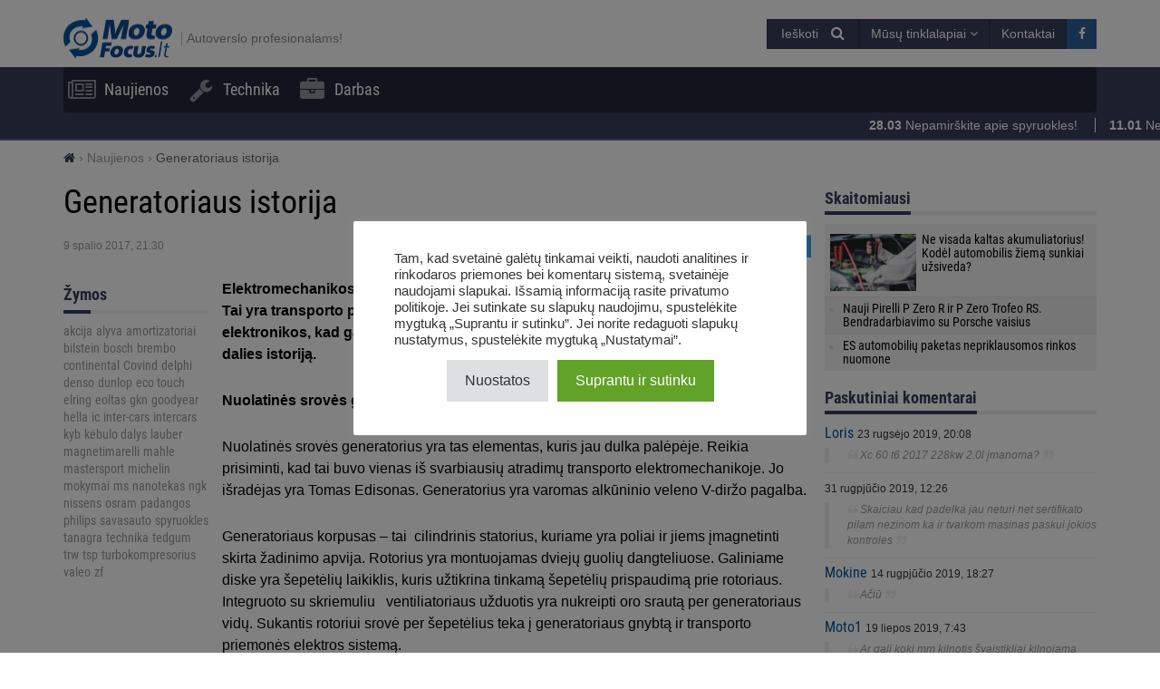

--- FILE ---
content_type: text/html; charset=UTF-8
request_url: https://motofocus.lt/naujienos/7141,generatoriaus-istorija
body_size: 21454
content:
<!DOCTYPE html>
<html dir="ltr" lang="lt-LT">
    <head>
        <title>Generatoriaus istorija - MotoFocus.lt</title>        <base href="/">
        <meta http-equiv="Content-Type" content="text/html; charset=utf-8">
        <meta name="viewport" content="width=device-width, initial-scale=1.0, minimum-scale=1.0, user-scalable=yes">
        <meta name="theme-color" content="#373E59">
        <meta name="msapplication-TileColor" content="#373E59">
        <meta name="msapplication-TileImage" content="https://motofocus.lt/wp-content/themes/motofocusv2/media/img/motofocuslt/favicons/mstile-144x144.png">
        <link rel="shortcut icon" href="https://motofocus.lt/wp-content/themes/motofocusv2/media/img/motofocuslt/favicons/favicon.ico" type="image/x-icon">
        <link rel="apple-touch-icon" sizes="57x57" href="https://motofocus.lt/wp-content/themes/motofocusv2/media/img/motofocuslt/favicons/apple-touch-icon-57x57.png">
        <link rel="apple-touch-icon" sizes="60x60" href="https://motofocus.lt/wp-content/themes/motofocusv2/media/img/motofocuslt/favicons/apple-touch-icon-60x60.png">
        <link rel="apple-touch-icon" sizes="72x72" href="https://motofocus.lt/wp-content/themes/motofocusv2/media/img/motofocuslt/favicons/apple-touch-icon-72x72.png">
        <link rel="apple-touch-icon" sizes="76x76" href="https://motofocus.lt/wp-content/themes/motofocusv2/media/img/motofocuslt/favicons/apple-touch-icon-76x76.png">
        <link rel="apple-touch-icon" sizes="114x114" href="https://motofocus.lt/wp-content/themes/motofocusv2/media/img/motofocuslt/favicons/apple-touch-icon-114x114.png">
        <link rel="apple-touch-icon" sizes="120x120" href="https://motofocus.lt/wp-content/themes/motofocusv2/media/img/motofocuslt/favicons/apple-touch-icon-120x120.png">
        <link rel="apple-touch-icon" sizes="144x144" href="https://motofocus.lt/wp-content/themes/motofocusv2/media/img/motofocuslt/favicons/apple-touch-icon-144x144.png">
        <link rel="apple-touch-icon" sizes="152x152" href="https://motofocus.lt/wp-content/themes/motofocusv2/media/img/motofocuslt/favicons/apple-touch-icon-152x152.png">
        <link rel="apple-touch-icon" sizes="180x180" href="https://motofocus.lt/wp-content/themes/motofocusv2/media/img/motofocuslt/favicons/apple-touch-icon-180x180.png">
        <link rel="icon" type="image/png" href="https://motofocus.lt/wp-content/themes/motofocusv2/media/img/motofocuslt/favicons/favicon-32x32.png" sizes="32x32">
        <link rel="icon" type="image/png" href="https://motofocus.lt/wp-content/themes/motofocusv2/media/img/motofocuslt/favicons/android-chrome-192x192.png" sizes="192x192">
        <link rel="icon" type="image/png" href="https://motofocus.lt/wp-content/themes/motofocusv2/media/img/motofocuslt/favicons/favicon-96x96.png" sizes="96x96">
        <link rel="icon" type="image/png" href="https://motofocus.lt/wp-content/themes/motofocusv2/media/img/motofocuslt/favicons/favicon-16x16.png" sizes="16x16">
        <link rel="manifest" href="https://motofocus.lt/wp-content/themes/motofocusv2/media/img/motofocuslt/favicons/manifest.json">
        <script>window.koko_analytics = {"url":"https:\/\/motofocus.lt\/wp-admin\/admin-ajax.php?action=koko_analytics_collect","post_id":7141,"use_cookie":0,"cookie_path":"\/"};</script><meta name='robots' content='max-image-preview:large' />
<style>
</style>
        <link rel="preload" href="https://motofocus.lt/wp-content/themes/motofocusv2/media/sass/font-awesome/fonts/fontawesome-webfont.woff2" as="font" crossorigin="anonymous">
        <link rel="preload" href="https://motofocus.lt/wp-content/themes/motofocusv2/media/fonts/roboto-condensed-v19-latin-ext_latin-300.woff2" as="font" crossorigin="anonymous">
        <link rel="preload" href="https://motofocus.lt/wp-content/themes/motofocusv2/media/fonts/roboto-condensed-v19-latin-ext_latin-700.woff2" as="font" crossorigin="anonymous">
        <link rel="preload" href="https://motofocus.lt/wp-content/themes/motofocusv2/media/fonts/roboto-condensed-v19-latin-ext_latin-regular.woff2" as="font" crossorigin="anonymous">
        <script type='application/javascript'>console.log('PixelYourSite Free version 9.4.5.1');</script>
<link rel="alternate" type="application/rss+xml" title="MotoFocus.lt &raquo; Įrašo „Generatoriaus istorija“ komentarų RSS srautas" href="https://motofocus.lt/naujienos/7141,generatoriaus-istorija/feed" />
<link rel='stylesheet' id='wp-block-library-css' href='https://motofocus.lt/wp-includes/css/dist/block-library/style.min.css?ver=6.2.8' type='text/css' media='all' />
<link rel='stylesheet' id='classic-theme-styles-css' href='https://motofocus.lt/wp-includes/css/classic-themes.min.css?ver=6.2.8' type='text/css' media='all' />
<style id='global-styles-inline-css' type='text/css'>
body{--wp--preset--color--black: #000000;--wp--preset--color--cyan-bluish-gray: #abb8c3;--wp--preset--color--white: #ffffff;--wp--preset--color--pale-pink: #f78da7;--wp--preset--color--vivid-red: #cf2e2e;--wp--preset--color--luminous-vivid-orange: #ff6900;--wp--preset--color--luminous-vivid-amber: #fcb900;--wp--preset--color--light-green-cyan: #7bdcb5;--wp--preset--color--vivid-green-cyan: #00d084;--wp--preset--color--pale-cyan-blue: #8ed1fc;--wp--preset--color--vivid-cyan-blue: #0693e3;--wp--preset--color--vivid-purple: #9b51e0;--wp--preset--gradient--vivid-cyan-blue-to-vivid-purple: linear-gradient(135deg,rgba(6,147,227,1) 0%,rgb(155,81,224) 100%);--wp--preset--gradient--light-green-cyan-to-vivid-green-cyan: linear-gradient(135deg,rgb(122,220,180) 0%,rgb(0,208,130) 100%);--wp--preset--gradient--luminous-vivid-amber-to-luminous-vivid-orange: linear-gradient(135deg,rgba(252,185,0,1) 0%,rgba(255,105,0,1) 100%);--wp--preset--gradient--luminous-vivid-orange-to-vivid-red: linear-gradient(135deg,rgba(255,105,0,1) 0%,rgb(207,46,46) 100%);--wp--preset--gradient--very-light-gray-to-cyan-bluish-gray: linear-gradient(135deg,rgb(238,238,238) 0%,rgb(169,184,195) 100%);--wp--preset--gradient--cool-to-warm-spectrum: linear-gradient(135deg,rgb(74,234,220) 0%,rgb(151,120,209) 20%,rgb(207,42,186) 40%,rgb(238,44,130) 60%,rgb(251,105,98) 80%,rgb(254,248,76) 100%);--wp--preset--gradient--blush-light-purple: linear-gradient(135deg,rgb(255,206,236) 0%,rgb(152,150,240) 100%);--wp--preset--gradient--blush-bordeaux: linear-gradient(135deg,rgb(254,205,165) 0%,rgb(254,45,45) 50%,rgb(107,0,62) 100%);--wp--preset--gradient--luminous-dusk: linear-gradient(135deg,rgb(255,203,112) 0%,rgb(199,81,192) 50%,rgb(65,88,208) 100%);--wp--preset--gradient--pale-ocean: linear-gradient(135deg,rgb(255,245,203) 0%,rgb(182,227,212) 50%,rgb(51,167,181) 100%);--wp--preset--gradient--electric-grass: linear-gradient(135deg,rgb(202,248,128) 0%,rgb(113,206,126) 100%);--wp--preset--gradient--midnight: linear-gradient(135deg,rgb(2,3,129) 0%,rgb(40,116,252) 100%);--wp--preset--duotone--dark-grayscale: url('#wp-duotone-dark-grayscale');--wp--preset--duotone--grayscale: url('#wp-duotone-grayscale');--wp--preset--duotone--purple-yellow: url('#wp-duotone-purple-yellow');--wp--preset--duotone--blue-red: url('#wp-duotone-blue-red');--wp--preset--duotone--midnight: url('#wp-duotone-midnight');--wp--preset--duotone--magenta-yellow: url('#wp-duotone-magenta-yellow');--wp--preset--duotone--purple-green: url('#wp-duotone-purple-green');--wp--preset--duotone--blue-orange: url('#wp-duotone-blue-orange');--wp--preset--font-size--small: 13px;--wp--preset--font-size--medium: 20px;--wp--preset--font-size--large: 36px;--wp--preset--font-size--x-large: 42px;--wp--preset--spacing--20: 0.44rem;--wp--preset--spacing--30: 0.67rem;--wp--preset--spacing--40: 1rem;--wp--preset--spacing--50: 1.5rem;--wp--preset--spacing--60: 2.25rem;--wp--preset--spacing--70: 3.38rem;--wp--preset--spacing--80: 5.06rem;--wp--preset--shadow--natural: 6px 6px 9px rgba(0, 0, 0, 0.2);--wp--preset--shadow--deep: 12px 12px 50px rgba(0, 0, 0, 0.4);--wp--preset--shadow--sharp: 6px 6px 0px rgba(0, 0, 0, 0.2);--wp--preset--shadow--outlined: 6px 6px 0px -3px rgba(255, 255, 255, 1), 6px 6px rgba(0, 0, 0, 1);--wp--preset--shadow--crisp: 6px 6px 0px rgba(0, 0, 0, 1);}:where(.is-layout-flex){gap: 0.5em;}body .is-layout-flow > .alignleft{float: left;margin-inline-start: 0;margin-inline-end: 2em;}body .is-layout-flow > .alignright{float: right;margin-inline-start: 2em;margin-inline-end: 0;}body .is-layout-flow > .aligncenter{margin-left: auto !important;margin-right: auto !important;}body .is-layout-constrained > .alignleft{float: left;margin-inline-start: 0;margin-inline-end: 2em;}body .is-layout-constrained > .alignright{float: right;margin-inline-start: 2em;margin-inline-end: 0;}body .is-layout-constrained > .aligncenter{margin-left: auto !important;margin-right: auto !important;}body .is-layout-constrained > :where(:not(.alignleft):not(.alignright):not(.alignfull)){max-width: var(--wp--style--global--content-size);margin-left: auto !important;margin-right: auto !important;}body .is-layout-constrained > .alignwide{max-width: var(--wp--style--global--wide-size);}body .is-layout-flex{display: flex;}body .is-layout-flex{flex-wrap: wrap;align-items: center;}body .is-layout-flex > *{margin: 0;}:where(.wp-block-columns.is-layout-flex){gap: 2em;}.has-black-color{color: var(--wp--preset--color--black) !important;}.has-cyan-bluish-gray-color{color: var(--wp--preset--color--cyan-bluish-gray) !important;}.has-white-color{color: var(--wp--preset--color--white) !important;}.has-pale-pink-color{color: var(--wp--preset--color--pale-pink) !important;}.has-vivid-red-color{color: var(--wp--preset--color--vivid-red) !important;}.has-luminous-vivid-orange-color{color: var(--wp--preset--color--luminous-vivid-orange) !important;}.has-luminous-vivid-amber-color{color: var(--wp--preset--color--luminous-vivid-amber) !important;}.has-light-green-cyan-color{color: var(--wp--preset--color--light-green-cyan) !important;}.has-vivid-green-cyan-color{color: var(--wp--preset--color--vivid-green-cyan) !important;}.has-pale-cyan-blue-color{color: var(--wp--preset--color--pale-cyan-blue) !important;}.has-vivid-cyan-blue-color{color: var(--wp--preset--color--vivid-cyan-blue) !important;}.has-vivid-purple-color{color: var(--wp--preset--color--vivid-purple) !important;}.has-black-background-color{background-color: var(--wp--preset--color--black) !important;}.has-cyan-bluish-gray-background-color{background-color: var(--wp--preset--color--cyan-bluish-gray) !important;}.has-white-background-color{background-color: var(--wp--preset--color--white) !important;}.has-pale-pink-background-color{background-color: var(--wp--preset--color--pale-pink) !important;}.has-vivid-red-background-color{background-color: var(--wp--preset--color--vivid-red) !important;}.has-luminous-vivid-orange-background-color{background-color: var(--wp--preset--color--luminous-vivid-orange) !important;}.has-luminous-vivid-amber-background-color{background-color: var(--wp--preset--color--luminous-vivid-amber) !important;}.has-light-green-cyan-background-color{background-color: var(--wp--preset--color--light-green-cyan) !important;}.has-vivid-green-cyan-background-color{background-color: var(--wp--preset--color--vivid-green-cyan) !important;}.has-pale-cyan-blue-background-color{background-color: var(--wp--preset--color--pale-cyan-blue) !important;}.has-vivid-cyan-blue-background-color{background-color: var(--wp--preset--color--vivid-cyan-blue) !important;}.has-vivid-purple-background-color{background-color: var(--wp--preset--color--vivid-purple) !important;}.has-black-border-color{border-color: var(--wp--preset--color--black) !important;}.has-cyan-bluish-gray-border-color{border-color: var(--wp--preset--color--cyan-bluish-gray) !important;}.has-white-border-color{border-color: var(--wp--preset--color--white) !important;}.has-pale-pink-border-color{border-color: var(--wp--preset--color--pale-pink) !important;}.has-vivid-red-border-color{border-color: var(--wp--preset--color--vivid-red) !important;}.has-luminous-vivid-orange-border-color{border-color: var(--wp--preset--color--luminous-vivid-orange) !important;}.has-luminous-vivid-amber-border-color{border-color: var(--wp--preset--color--luminous-vivid-amber) !important;}.has-light-green-cyan-border-color{border-color: var(--wp--preset--color--light-green-cyan) !important;}.has-vivid-green-cyan-border-color{border-color: var(--wp--preset--color--vivid-green-cyan) !important;}.has-pale-cyan-blue-border-color{border-color: var(--wp--preset--color--pale-cyan-blue) !important;}.has-vivid-cyan-blue-border-color{border-color: var(--wp--preset--color--vivid-cyan-blue) !important;}.has-vivid-purple-border-color{border-color: var(--wp--preset--color--vivid-purple) !important;}.has-vivid-cyan-blue-to-vivid-purple-gradient-background{background: var(--wp--preset--gradient--vivid-cyan-blue-to-vivid-purple) !important;}.has-light-green-cyan-to-vivid-green-cyan-gradient-background{background: var(--wp--preset--gradient--light-green-cyan-to-vivid-green-cyan) !important;}.has-luminous-vivid-amber-to-luminous-vivid-orange-gradient-background{background: var(--wp--preset--gradient--luminous-vivid-amber-to-luminous-vivid-orange) !important;}.has-luminous-vivid-orange-to-vivid-red-gradient-background{background: var(--wp--preset--gradient--luminous-vivid-orange-to-vivid-red) !important;}.has-very-light-gray-to-cyan-bluish-gray-gradient-background{background: var(--wp--preset--gradient--very-light-gray-to-cyan-bluish-gray) !important;}.has-cool-to-warm-spectrum-gradient-background{background: var(--wp--preset--gradient--cool-to-warm-spectrum) !important;}.has-blush-light-purple-gradient-background{background: var(--wp--preset--gradient--blush-light-purple) !important;}.has-blush-bordeaux-gradient-background{background: var(--wp--preset--gradient--blush-bordeaux) !important;}.has-luminous-dusk-gradient-background{background: var(--wp--preset--gradient--luminous-dusk) !important;}.has-pale-ocean-gradient-background{background: var(--wp--preset--gradient--pale-ocean) !important;}.has-electric-grass-gradient-background{background: var(--wp--preset--gradient--electric-grass) !important;}.has-midnight-gradient-background{background: var(--wp--preset--gradient--midnight) !important;}.has-small-font-size{font-size: var(--wp--preset--font-size--small) !important;}.has-medium-font-size{font-size: var(--wp--preset--font-size--medium) !important;}.has-large-font-size{font-size: var(--wp--preset--font-size--large) !important;}.has-x-large-font-size{font-size: var(--wp--preset--font-size--x-large) !important;}
.wp-block-navigation a:where(:not(.wp-element-button)){color: inherit;}
:where(.wp-block-columns.is-layout-flex){gap: 2em;}
.wp-block-pullquote{font-size: 1.5em;line-height: 1.6;}
</style>
<link rel='stylesheet' id='cookie-law-info-css' href='https://motofocus.lt/wp-content/plugins/cookie-law-info/legacy/public/css/cookie-law-info-public.css?ver=3.0.9' type='text/css' media='all' />
<link rel='stylesheet' id='cookie-law-info-gdpr-css' href='https://motofocus.lt/wp-content/plugins/cookie-law-info/legacy/public/css/cookie-law-info-gdpr.css?ver=3.0.9' type='text/css' media='all' />
<link rel='stylesheet' id='mfpoll-css' href='https://motofocus.lt/wp-content/plugins/mf-poll/style.css?ver=1.0.12' type='text/css' media='all' />
<link rel='stylesheet' id='motofocusv2-css' href='https://motofocus.lt/wp-content/themes/motofocusv2/dist/index.css?ver=0c2c94025cb0437ce41a99173a20dcf7c9d5c424' type='text/css' media='all' />
<script type='text/javascript' src='https://motofocus.lt/wp-includes/js/jquery/jquery.min.js?ver=3.6.4' id='jquery-core-js'></script>
<script type='text/javascript' src='https://motofocus.lt/wp-includes/js/jquery/jquery-migrate.min.js?ver=3.4.0' id='jquery-migrate-js'></script>
<script type='text/javascript' id='cookie-law-info-js-extra'>
/* <![CDATA[ */
var Cli_Data = {"nn_cookie_ids":[],"cookielist":[],"non_necessary_cookies":[],"ccpaEnabled":"","ccpaRegionBased":"","ccpaBarEnabled":"","strictlyEnabled":["necessary","obligatoire"],"ccpaType":"gdpr","js_blocking":"1","custom_integration":"","triggerDomRefresh":"","secure_cookies":""};
var cli_cookiebar_settings = {"animate_speed_hide":"500","animate_speed_show":"500","background":"#FFF","border":"#b1a6a6c2","border_on":"","button_1_button_colour":"#61a229","button_1_button_hover":"#4e8221","button_1_link_colour":"#fff","button_1_as_button":"1","button_1_new_win":"","button_2_button_colour":"#333","button_2_button_hover":"#292929","button_2_link_colour":"#444","button_2_as_button":"","button_2_hidebar":"","button_3_button_colour":"#dedfe0","button_3_button_hover":"#b2b2b3","button_3_link_colour":"#333333","button_3_as_button":"1","button_3_new_win":"","button_4_button_colour":"#dedfe0","button_4_button_hover":"#b2b2b3","button_4_link_colour":"#333333","button_4_as_button":"1","button_7_button_colour":"#61a229","button_7_button_hover":"#4e8221","button_7_link_colour":"#fff","button_7_as_button":"1","button_7_new_win":"","font_family":"inherit","header_fix":"","notify_animate_hide":"1","notify_animate_show":"","notify_div_id":"#cookie-law-info-bar","notify_position_horizontal":"right","notify_position_vertical":"bottom","scroll_close":"","scroll_close_reload":"","accept_close_reload":"","reject_close_reload":"","showagain_tab":"","showagain_background":"#fff","showagain_border":"#000","showagain_div_id":"#cookie-law-info-again","showagain_x_position":"100px","text":"#333333","show_once_yn":"","show_once":"10000","logging_on":"","as_popup":"","popup_overlay":"1","bar_heading_text":"","cookie_bar_as":"popup","popup_showagain_position":"bottom-right","widget_position":"left"};
var log_object = {"ajax_url":"https:\/\/motofocus.lt\/wp-admin\/admin-ajax.php"};
/* ]]> */
</script>
<script type='text/javascript' src='https://motofocus.lt/wp-content/plugins/cookie-law-info/legacy/public/js/cookie-law-info-public.js?ver=3.0.9' id='cookie-law-info-js'></script>
<script type='text/javascript' src='https://motofocus.lt/wp-content/plugins/pixelyoursite/dist/scripts/jquery.bind-first-0.2.3.min.js?ver=6.2.8' id='jquery-bind-first-js'></script>
<script type='text/javascript' src='https://motofocus.lt/wp-content/plugins/pixelyoursite/dist/scripts/js.cookie-2.1.3.min.js?ver=2.1.3' id='js-cookie-pys-js'></script>
<script type='text/javascript' id='pys-js-extra'>
/* <![CDATA[ */
var pysOptions = {"staticEvents":{"facebook":{"init_event":[{"delay":0,"type":"static","name":"PageView","pixelIds":["507260511384944"],"eventID":"a82acef0-04b2-48f7-a8b4-d1b6270b70f2","params":{"post_category":"Naujienos","page_title":"Generatoriaus istorija","post_type":"post","post_id":7141,"plugin":"PixelYourSite","user_role":"guest","event_url":"motofocus.lt\/naujienos\/7141,generatoriaus-istorija"},"e_id":"init_event","ids":[],"hasTimeWindow":false,"timeWindow":0,"woo_order":"","edd_order":""}]}},"dynamicEvents":[],"triggerEvents":[],"triggerEventTypes":[],"facebook":{"pixelIds":["507260511384944"],"advancedMatching":[],"removeMetadata":false,"contentParams":{"post_type":"post","post_id":7141,"content_name":"Generatoriaus istorija","categories":"Naujienos","tags":""},"commentEventEnabled":true,"wooVariableAsSimple":false,"downloadEnabled":true,"formEventEnabled":true,"serverApiEnabled":true,"wooCRSendFromServer":false,"send_external_id":null},"debug":"","siteUrl":"https:\/\/motofocus.lt","ajaxUrl":"https:\/\/motofocus.lt\/wp-admin\/admin-ajax.php","ajax_event":"bfb2112fd6","enable_remove_download_url_param":"1","cookie_duration":"7","last_visit_duration":"60","enable_success_send_form":"","ajaxForServerEvent":"1","gdpr":{"ajax_enabled":true,"all_disabled_by_api":true,"facebook_disabled_by_api":false,"analytics_disabled_by_api":false,"google_ads_disabled_by_api":false,"pinterest_disabled_by_api":false,"bing_disabled_by_api":false,"externalID_disabled_by_api":false,"facebook_prior_consent_enabled":true,"analytics_prior_consent_enabled":true,"google_ads_prior_consent_enabled":null,"pinterest_prior_consent_enabled":true,"bing_prior_consent_enabled":true,"cookiebot_integration_enabled":false,"cookiebot_facebook_consent_category":"marketing","cookiebot_analytics_consent_category":"statistics","cookiebot_tiktok_consent_category":"marketing","cookiebot_google_ads_consent_category":null,"cookiebot_pinterest_consent_category":"marketing","cookiebot_bing_consent_category":"marketing","consent_magic_integration_enabled":false,"real_cookie_banner_integration_enabled":false,"cookie_notice_integration_enabled":false,"cookie_law_info_integration_enabled":true},"cookie":{"disabled_all_cookie":false,"disabled_advanced_form_data_cookie":false,"disabled_landing_page_cookie":false,"disabled_first_visit_cookie":false,"disabled_trafficsource_cookie":false,"disabled_utmTerms_cookie":false,"disabled_utmId_cookie":false},"woo":{"enabled":false},"edd":{"enabled":false}};
/* ]]> */
</script>
<script type='text/javascript' src='https://motofocus.lt/wp-content/plugins/pixelyoursite/dist/scripts/public.js?ver=9.4.5.1' id='pys-js'></script>
<link rel="canonical" href="https://motofocus.lt/naujienos/7141,generatoriaus-istorija" />
<link rel='shortlink' href='https://motofocus.lt/?p=7141' />
<!-- Google Tag Manager -->
<script type="text/plain" data-cli-class="cli-blocker-script"  data-cli-script-type="analytics" data-cli-block="true"  data-cli-element-position="head">(function(w,d,s,l,i){w[l]=w[l]||[];w[l].push({'gtm.start':
new Date().getTime(),event:'gtm.js'});var f=d.getElementsByTagName(s)[0],
j=d.createElement(s),dl=l!='dataLayer'?'&l='+l:'';j.async=true;j.src=
'https://www.googletagmanager.com/gtm.js?id='+i+dl;f.parentNode.insertBefore(j,f);
})(window,document,'script','dataLayer','GTM-N72J6GZH');</script>
<!-- End Google Tag Manager --><!-- Facebook Pixel Code -->
<script type="text/plain" data-cli-class="cli-blocker-script"  data-cli-script-type="advertisement" data-cli-block="true"  data-cli-element-position="head">
!function(f,b,e,v,n,t,s)
{if(f.fbq)return;n=f.fbq=function(){n.callMethod?
n.callMethod.apply(n,arguments):n.queue.push(arguments)};
if(!f._fbq)f._fbq=n;n.push=n;n.loaded=!0;n.version='2.0';
n.queue=[];t=b.createElement(e);t.async=!0;
t.src=v;s=b.getElementsByTagName(e)[0];
s.parentNode.insertBefore(t,s)}(window,document,'script',
'https://connect.facebook.net/en_US/fbevents.js');
 fbq('init', '507260511384944'); 
fbq('track', 'PageView');
</script>

<!-- End Facebook Pixel Code --><meta name="facebook-domain-verification" content="x65e4rdjxi04g97zuji7680s7kwubx" /><!-- Analytics by WP Statistics v14.7.2 - https://wp-statistics.com/ -->
<!-- SEO -->
		<meta property="og:locale" content="lt_LT"/>
		<meta name="twitter:card" content="summary"/>
		<meta property="og:site_name" content="MotoFocus.lt"/>
		<meta name="description" content="Elektromechanikos plėtros laikais niekas nebeįsivaizduoja variklio be generatoriaus. Tai yra transporto priemonės širdis, ypač kai transporto priemonėje yra tiek elektronikos, kad gali apsisukti galva. Pateikiame jums žavią tos svarbių atradimų dalies istoriją. Nuolatinės srovės generatorius Nuolatinės srovės generatorius yra tas elementas, kuris jau dulka palėpėje. Reikia prisiminti, kad tai buvo vienas iš svarbiausių atradimų transporto [&hellip;]"/>
		<meta property="og:type" content="article"/>
		<meta property="og:title" content="Generatoriaus istorija - MotoFocus.lt"/>
		<meta property="og:description" content="Elektromechanikos plėtros laikais niekas nebeįsivaizduoja variklio be generatoriaus. Tai yra transporto priemonės širdis, ypač kai transporto priemonėje yra tiek elektronikos, kad gali apsisukti galva. Pateikiame jums žavią tos svarbių atradimų dalies istoriją. Nuolatinės srovės generatorius Nuolatinės srovės generatorius yra tas elementas, kuris jau dulka palėpėje. Reikia prisiminti, kad tai buvo vienas iš svarbiausių atradimų transporto [&hellip;]"/>
		<meta property="og:url" content="https://motofocus.lt/naujienos/7141,generatoriaus-istorija"/>
		<meta property="article:published_time" content="2017-10-09T21:30:32+00:00"/>
		<meta property="twitter:title" content="Generatoriaus istorija - MotoFocus.lt"/>
		<meta property="twitter:description" content="Elektromechanikos plėtros laikais niekas nebeįsivaizduoja variklio be generatoriaus. Tai yra transporto priemonės širdis, ypač kai transporto priemonėje yra tiek elektronikos, kad gali apsisukti galva. Pateikiame jums žavią tos svarbių atradimų dalies istoriją. Nuolatinės srovės generatorius Nuolatinės srovės generatorius yra tas elementas, kuris jau dulka palėpėje. Reikia prisiminti, kad tai buvo vienas iš svarbiausių atradimų transporto [&hellip;]"/>
		<meta property="og:image" content="https://motofocus.lt/wp-content/uploads/2017/10/Bosch-Alternator.jpg"/>
		<meta property="twitter:image" content="https://motofocus.lt/wp-content/uploads/2017/10/Bosch-Alternator.jpg"/>
		<meta property="og:image:width" content="640"/>
		<meta property="og:image:height" content="480"/>
		<link rel="dns-prefetch" href="//www.facebook.com"/>
		<link rel="dns-prefetch" href="//connect.facebook.net"/>
		<link rel="dns-prefetch" href="//static.ak.fbcdn.net"/>
		<link rel="dns-prefetch" href="//static.ak.facebook.com"/>
		<link rel="dns-prefetch" href="//s-static.ak.facebook.com"/>
		<link rel="dns-prefetch" href="//graph.facebook.com"/>
		<link rel="dns-prefetch" href="//google-analytics.com"/>
		<link rel="dns-prefetch" href="//www.google.com"/>
		<link rel="dns-prefetch" href="//www.google.pl"/>
		<link rel="dns-prefetch" href="//fonts.googleapis.com"/>
		<link rel="dns-prefetch" href="//youtube.com"/>
		<link rel="dns-prefetch" href="//gpl.adocean.pl"/>
		<!-- END SEO -->		<style type="text/css" id="wp-custom-css">
			.widget.widget_tag_cloud a {
font-size: 14px !important;
}		</style>
		                <script id="adocean-js" type="text/javascript" src="//gpl.adocean.pl/files/js/ado.js"></script>
        <script class="mf-adocean-callback" type="text/javascript">
            /* (c)AdOcean 2003-2016 */
            if(typeof ado!=="object"){ado={};ado.config=ado.preview=ado.placement=ado.master=ado.slave=function(){};} 
            ado.config({mode: "new", xml: false, characterEncoding: true});
            ado.preview({enabled: false, emiter: "gpl.adocean.pl", id: "a0Bbv1dr_EpKFoMKn8mXBcvYH36erK_OpWRBDbjlDS7.07"});
        </script>
        <script class="mf-adocean-callback" type="text/javascript">
		var mfadoparams = {
			nc: '1',
			publisher: 'motofocus.lt',
			ado_url: 'naujienos_7141_generatoriaus_istorija',
			post_id: '7141',
			excluded_banners: '',
			ado_category_name: 'naujienos',
		};
		/* (c)AdOcean 2003-2018, MASTER: Motofocus.lt.Moto_Focus_LT.News_Page */
                ado.master({id: 'PuY2yAZogllCbHCfmWIH5c1N0gGmCz3NXnetKrDvdXL.F7', server: 'gpl.adocean.pl',
vars: mfadoparams		});
var mfadomaster = {name: 'default', id:'PuY2yAZogllCbHCfmWIH5c1N0gGmCz3NXnetKrDvdXL.F7'};
</script>
        
            </head>
    <body id="motofocus-lt" class="post-template-default single single-post postid-7141 single-format-standard">
             
        <div id="page">
            <div id="page-top"></div>
            
            <div id="mobile-menu" class="mobile-menu">
    <div class="mobile-menu__top">
        <button aria-label="Menu" onclick="window.mf.toggleMenu();">
            <i class="fa fa-times"></i>
        </button>
        <span>
            Menu
        </span>
    </div>
    <ul id="menu-main-menu" class=""><li id="menu-item-4308"   class="menu-item menu-item-type-taxonomy menu-item-object-category current-post-ancestor current-menu-parent current-post-parent item-depth-0"><a href="https://motofocus.lt/category/naujienos" data-object="category" class=""><i class="fa fa-newspaper-o icon-menu"></i>Naujienos</a> </li>
<li id="menu-item-4309"   class="menu-item menu-item-type-taxonomy menu-item-object-category item-depth-0"><a href="https://motofocus.lt/category/technika" data-object="category" class=""><i class="fa fa-wrench icon-menu"></i>Technika</a> </li>
<li id="menu-item-10867"   class="menu-item menu-item-type-post_type_archive menu-item-object-jobs item-depth-0"><a href="https://motofocus.lt/darbas" data-object="jobs" class=""><i class="fa fa-briefcase icon-menu"></i>Darbas</a> </li>
</ul>    <ul>
        <li class="menu-item-has-children">
            <a href="#" rel="nofollow">
                Mūsų tinklalapiai            </a>
            <a href="#submenu" rel="nofollow" title="Submenu" aria-label="Read more"><i class="fa fa-angle-down"></i></a>
            <div class="sub-menu">
                <ul>
                    <li><a target="_blank" rel="nofollow" href="http://motofocus.pl"><span class="icon-mf mfpl">MotoFocus.pl</span></a></li><li><a target="_blank" rel="nofollow" href="http://truckfocus.pl"><span class="icon-mf tfpl">TruckFocus.pl</span></a></li><li><a target="_blank" rel="nofollow" href="http://warsztatowiec.info"><span class="icon-mf wars">Warsztatowiec.info</span></a></li><li><a target="_blank" rel="nofollow" href="http://forum-mechanika.pl"><span class="icon-mf fmpl">Forum-Mechanika.pl</span></a></li><li><a target="_blank" rel="nofollow" href="http://lakiernik.info.pl"><span class="icon-mf flpl">Lakiernik.info.pl</span></a></li><li><a target="_blank" rel="nofollow" href="https://wagaciezka.com/"><span class="icon-mf wccm">WagaCiezka.com</span></a></li><li><a target="_blank" rel="nofollow" href="http://motofocus.cz"><span class="icon-mf mfcz">MotoFocus.cz</span></a></li><li><a target="_blank" rel="nofollow" href="http://truckfocus.cz"><span class="icon-mf tfcz">TruckFocus.cz</span></a></li><li><a target="_blank" rel="nofollow" href="http://motofocus.sk"><span class="icon-mf mfsk">MotoFocus.sk</span></a></li><li><a target="_blank" rel="nofollow" href="http://ua.motofocus.eu"><span class="icon-mf mfua">UA.MotoFocus.eu</span></a></li><li><a target="_blank" rel="nofollow" href="http://motofocus.ro"><span class="icon-mf mfro">MotoFocus.ro</span></a></li><li><a target="_blank" rel="nofollow" href="http://motofocus.bg"><span class="icon-mf mfbg">MotoFocus.bg</span></a></li><li><a target="_blank" rel="nofollow" href="https://hr.motofocus.eu"><span class="icon-mf mfhr">hr.MotoFocus.eu</span></a></li><li><a target="_blank" rel="nofollow" href="https://hu.motofocus.eu"><span class="icon-mf mfhu">hu.MotoFocus.eu</span></a></li><li><a target="_blank" rel="nofollow" href="https://lv.motofocus.eu"><span class="icon-mf mflv">lv.MotoFocus.eu</span></a></li><li><a target="_blank" rel="nofollow" href="https://si.motofocus.eu"><span class="icon-mf mfsi">si.MotoFocus.eu</span></a></li><li><a target="_blank" rel="nofollow" href="https://ee.motofocus.eu"><span class="icon-mf mfee">ee.MotoFocus.eu</span></a></li>                </ul>
            </div>
        </li>
    </ul>
</div>
<div id="mobile-menu-space" class="mobile-menu-space"></div>
<button aria-label="Menu" id="mobile-menu-mask" class="mobile-menu-mask" onclick="window.mf.toggleMenu();"></button>            
            <div id="break-news" class="break-news break-news--mobile"><span>                <span>
                    <a href="https://motofocus.lt/technika/6135,nepamirskite-apie-spyruokles">
                        <strong>28.03</strong>
                        Nepamirškite apie spyruokles!                    </a>
                </span>
                                <span>
                    <a href="https://motofocus.lt/naujienos/13932,ne-visada-kaltas-akumuliatorius-kodel-automobilis-ziema-sunkiai-uzsiveda">
                        <strong>11.01</strong>
                        Ne visada kaltas akumuliatorius! Kodėl automobilis žiemą sunkiai užsiveda?                    </a>
                </span>
                                <span>
                    <a href="https://motofocus.lt/naujienos/13935,nauji-pirelli-p-zero-r-ir-p-zero-trofeo-rs-bendradarbiavimo-su-porsche-vaisius">
                        <strong>10.01</strong>
                        Nauji Pirelli P Zero R ir P Zero Trofeo RS. Bendradarbiavimo su Porsche vaisius                    </a>
                </span>
                                <span>
                    <a href="https://motofocus.lt/naujienos/13938,es-automobiliu-paketas-nepriklausomos-rinkos-nuomone">
                        <strong>09.01</strong>
                        ES automobilių paketas nepriklausomos rinkos nuomone                    </a>
                </span>
                                <span>
                    <a href="https://motofocus.lt/naujienos/13926,bmw-f21-padangu-slegio-stebejimo-sistemos-gedimas-problemos-sprendimas">
                        <strong>29.12</strong>
                        BMW F21: padangų slėgio stebėjimo sistemos gedimas. Problemos sprendimas.                    </a>
                </span>
                                <span>
                    <a href="https://motofocus.lt/naujienos/13910,valeo-paleidzia-pagalbos-centra-lietuvoje">
                        <strong>23.12</strong>
                        „Valeo&#8221; paleidžia pagalbos centrą Lietuvoje                    </a>
                </span>
                </span></div>
                        
            <header id="header">
                <div id="portal-logo">
                    <div class="container">
                        <div class="portal-logo-wrap">
                            <div class="tagline">
                                                                <a id="logo-link" href="https://motofocus.lt/" title="MotoFocus.lt">
                                    <img width="120" height="44" src="/wp-content/themes/motofocusv2/media/img/motofocuslt/portal-logo.png" alt="MotoFocus.lt"/>
                                </a>
                                                                <h1>
                                    Autoverslo profesionalams!                                </h1>
                            </div>
                            <div class="portal-logo-right flex flex-col justify-center">
                                
                                
                                <div class="flex justify-end gap-15">
                                            <span style="position:relative;display:inline-block;" id="search-icon">
            <span class="open-search-button open-search-toggle btn btn-primary">
                <span class="open-search-button__text">Ieškoti</span>
                <span class="fa fa-search"></span>
            </span>
            <form role="search" id="searchform" method="get" accept-charset="utf-8" class="search form-inline" action="https://motofocus.lt/">
    <div class="form-group">
        <input type="text" name="s" id="s" value="" class="query form-control" placeholder="Ieškoti darbo pasiūlymų...">
        <input type="submit" value="Ieškoti darbo pasiūlymų" id="searchsubmit" class="search btn btn-default">
    </div>
</form>        </span>
        <span class="dropdown other-portals-top">
            <button class="btn btn-primary dropdown-toggle" type="button" data-toggle="dropdown" aria-expanded="false">
                Mūsų tinklalapiai                <span class="fa fa-angle-down"></span>
            </button>
            <ul class="dropdown-menu">
                <li><a target="_blank" rel="nofollow" href="http://motofocus.pl"><span class="icon-mf mfpl">MotoFocus.pl</span></a></li><li><a target="_blank" rel="nofollow" href="http://truckfocus.pl"><span class="icon-mf tfpl">TruckFocus.pl</span></a></li><li><a target="_blank" rel="nofollow" href="http://warsztatowiec.info"><span class="icon-mf wars">Warsztatowiec.info</span></a></li><li><a target="_blank" rel="nofollow" href="http://forum-mechanika.pl"><span class="icon-mf fmpl">Forum-Mechanika.pl</span></a></li><li><a target="_blank" rel="nofollow" href="http://lakiernik.info.pl"><span class="icon-mf flpl">Lakiernik.info.pl</span></a></li><li><a target="_blank" rel="nofollow" href="https://wagaciezka.com/"><span class="icon-mf wccm">WagaCiezka.com</span></a></li><li><a target="_blank" rel="nofollow" href="http://motofocus.cz"><span class="icon-mf mfcz">MotoFocus.cz</span></a></li><li><a target="_blank" rel="nofollow" href="http://truckfocus.cz"><span class="icon-mf tfcz">TruckFocus.cz</span></a></li><li><a target="_blank" rel="nofollow" href="http://motofocus.sk"><span class="icon-mf mfsk">MotoFocus.sk</span></a></li><li><a target="_blank" rel="nofollow" href="http://ua.motofocus.eu"><span class="icon-mf mfua">UA.MotoFocus.eu</span></a></li><li><a target="_blank" rel="nofollow" href="http://motofocus.ro"><span class="icon-mf mfro">MotoFocus.ro</span></a></li><li><a target="_blank" rel="nofollow" href="http://motofocus.bg"><span class="icon-mf mfbg">MotoFocus.bg</span></a></li><li><a target="_blank" rel="nofollow" href="https://hr.motofocus.eu"><span class="icon-mf mfhr">hr.MotoFocus.eu</span></a></li><li><a target="_blank" rel="nofollow" href="https://hu.motofocus.eu"><span class="icon-mf mfhu">hu.MotoFocus.eu</span></a></li><li><a target="_blank" rel="nofollow" href="https://lv.motofocus.eu"><span class="icon-mf mflv">lv.MotoFocus.eu</span></a></li><li><a target="_blank" rel="nofollow" href="https://si.motofocus.eu"><span class="icon-mf mfsi">si.MotoFocus.eu</span></a></li><li><a target="_blank" rel="nofollow" href="https://ee.motofocus.eu"><span class="icon-mf mfee">ee.MotoFocus.eu</span></a></li>            </ul>
        </span>
        <a href="/kontaktai" title="Kontaktai" class="btn btn-primary">Kontaktai</a>
        <a href="https://www.facebook.com/Motofocuslt" rel="nofollow noopener" target="_blank" class="social-link facebook">
            <i class="fa fa-facebook-f"></i>
        </a>
                                    </div>
                            </div>
                                                    </div>
                    </div>
                </div>
                <div id="placeholder-billboard"></div>
                <div id="main-menu-container"> 
                    <div id="main-menu">
                        <div class="container">
                            <nav class="navbar">
                                <ul id="menu-main-menu-1" class="nav navbar-nav primary-menu"><li id="menu-item-4308" data-category="1"   class="menu-item menu-item-type-taxonomy menu-item-object-category current-post-ancestor current-menu-parent current-post-parent item-depth-0"><a href="https://motofocus.lt/category/naujienos" data-object="category" class=""><i class="fa fa-newspaper-o icon-menu"></i>Naujienos</a> </li>
<li id="menu-item-4309" data-category="2"   class="menu-item menu-item-type-taxonomy menu-item-object-category item-depth-0"><a href="https://motofocus.lt/category/technika" data-object="category" class=""><i class="fa fa-wrench icon-menu"></i>Technika</a> </li>
<li id="menu-item-10867" data-category="-77"   class="menu-item menu-item-type-post_type_archive menu-item-object-jobs item-depth-0"><a href="https://motofocus.lt/darbas" data-object="jobs" class=""><i class="fa fa-briefcase icon-menu"></i>Darbas</a> </li>
</ul>
                                                            </nav>
                        </div>
                    </div>
                </div>
                <div id="break-news" class="break-news break-news--desktop"><span>                <span>
                    <a href="https://motofocus.lt/technika/6135,nepamirskite-apie-spyruokles">
                        <strong>28.03</strong>
                        Nepamirškite apie spyruokles!                    </a>
                </span>
                                <span>
                    <a href="https://motofocus.lt/naujienos/13932,ne-visada-kaltas-akumuliatorius-kodel-automobilis-ziema-sunkiai-uzsiveda">
                        <strong>11.01</strong>
                        Ne visada kaltas akumuliatorius! Kodėl automobilis žiemą sunkiai užsiveda?                    </a>
                </span>
                                <span>
                    <a href="https://motofocus.lt/naujienos/13935,nauji-pirelli-p-zero-r-ir-p-zero-trofeo-rs-bendradarbiavimo-su-porsche-vaisius">
                        <strong>10.01</strong>
                        Nauji Pirelli P Zero R ir P Zero Trofeo RS. Bendradarbiavimo su Porsche vaisius                    </a>
                </span>
                                <span>
                    <a href="https://motofocus.lt/naujienos/13938,es-automobiliu-paketas-nepriklausomos-rinkos-nuomone">
                        <strong>09.01</strong>
                        ES automobilių paketas nepriklausomos rinkos nuomone                    </a>
                </span>
                                <span>
                    <a href="https://motofocus.lt/naujienos/13926,bmw-f21-padangu-slegio-stebejimo-sistemos-gedimas-problemos-sprendimas">
                        <strong>29.12</strong>
                        BMW F21: padangų slėgio stebėjimo sistemos gedimas. Problemos sprendimas.                    </a>
                </span>
                                <span>
                    <a href="https://motofocus.lt/naujienos/13910,valeo-paleidzia-pagalbos-centra-lietuvoje">
                        <strong>23.12</strong>
                        „Valeo&#8221; paleidžia pagalbos centrą Lietuvoje                    </a>
                </span>
                </span></div>            </header>

            <div class="mobile-menu-bar">
                <div class="mobile-menu-bar__logo">
                    <button class="hamburger" aria-label="Menu" onclick="window.mf.toggleMenu();">
                        <span></span>
                    </button>
                    <a href="https://motofocus.lt/" title="MotoFocus.lt">
                        <img width="120" height="44" src="/wp-content/themes/motofocusv2/media/img/motofocuslt/portal-logo.png" alt="MotoFocus.lt"/>
                    </a>
                </div>
                <div class="mobile-menu-bar__right">
                                        <div class="mobile-menu-bar__search">
                        <button class="mobile-menu-bar__button open-search-toggle" aria-label="Ieškoti darbo pasiūlymų">
                            <span class="fa fa-search"></span>
                        </button>
                        <form role="search" id="searchform" method="get" accept-charset="utf-8" class="search form-inline" action="https://motofocus.lt/">
    <div class="form-group">
        <input type="text" name="s" id="s" value="" class="query form-control" placeholder="Ieškoti darbo pasiūlymų...">
        <input type="submit" value="Ieškoti darbo pasiūlymų" id="searchsubmit" class="search btn btn-default">
    </div>
</form>                    </div>
                </div>
            </div>

            <div id="billboard-750x100"></div><div id="breadcrumbs" class="container"> <div class="breadcrumbs" itemscope itemtype="http://schema.org/BreadcrumbList"><span itemprop="itemListElement" itemscope itemtype="http://schema.org/ListItem"><a href="/" itemprop="item"><span><i class="fa fa-home"></i></span></a><meta itemprop="position" content="1"></span> <span class="sep">›</span> <span itemprop="itemListElement" itemscope itemtype="http://schema.org/ListItem"><a href="https://motofocus.lt/category/naujienos" title="Naujienos" itemprop="item"><span itemprop="name">Naujienos</span></a><meta itemprop="position" content="2"></span> <span class="sep">›</span> <span class="current">Generatoriaus istorija</span></div></div>
            <!-- Breadcrumbs -->
                        <!-- END Breadrubms --><div data-hit-request-url="https://motofocus.lt/wp-json/wp-statistics/v2/hit?wp_statistics_hit_rest=yes&current_page_type=post&current_page_id=7141&search_query&page_uri=L25hdWppZW5vcy83MTQxLGdlbmVyYXRvcmlhdXMtaXN0b3JpamE" data-infinite-scroll="true">

    <div class="container sidebar-in-main layout-2" id="content">

       <article class="main" role="main" itemscope itemtype="http://schema.org/NewsArticle">
           <meta itemscope="" itemprop="mainEntityOfPage" itemtype="https://schema.org/WebPage" itemid="https://motofocus.lt/naujienos/7141,generatoriaus-istorija"/>
            <header class="entry-header">
                <h1 class="entry-title" itemprop="headline">Generatoriaus istorija</h1>                <div class="article-details">
                    <div itemprop="publisher" itemscope="" itemtype="https://schema.org/Organization">
                        <div itemprop="logo" itemscope="" itemtype="https://schema.org/ImageObject" >
                            <meta itemprop="url" content="/wp-content/themes/motofocusv2/media/img/motofocuslt/portal-logo.png"/>
                        </div>
                        <meta itemprop="name" content="MotoFocus.lt"/>
                    </div>
                    <p>
                        
                        9 spalio 2017, 21:30                        <meta itemprop="datePublished" content="2017-10-09T21:30:32+03:00">
                        <meta itemprop="dateModified" content="2017-10-09T21:30:32+03:00">
                        <span class="left">
                                                        <span class="icon" data-title="Dalintis:"><span class="social-share-icon grid-2">            <span class="fb-share-button" data-href="https://motofocus.lt/naujienos/7141,generatoriaus-istorija" data-layout="button_count" data-size="small" data-mobile-iframe="true">
                <a class="fb-xfbml-parse-ignore social-icon fa fa-facebook facebook" target="_blank" href="https://www.facebook.com/sharer/sharer.php?u=https%3A%2F%2Fmotofocus.lt%2Fnaujienos%2F7141,generatoriaus-istorija&amp;display=popup"></a>
            </span>
                    <span class="social-icon fa fa-twitter twitter click" data-share-url="https://twitter.com/home?status=https%3A%2F%2Fmotofocus.lt%2Fnaujienos%2F7141,generatoriaus-istorija"></span>
        </span></span>
                        </span>
                    </p>
                </div>
            </header><!-- .entry-header -->

                        <div class="mainleft">
                 
        <aside id="sidebar-left" class="sidebar-left">
            <div class="sidebar-inner">
                <section id="tag_cloud-5" class="widget widget_tag_cloud"><p class="widget-title widgettitle">Žymos</p><div class="tagcloud"><a href="https://motofocus.lt/tag/akcija" class="tag-cloud-link tag-link-201 tag-link-position-1" style="font-size: 15.073684210526pt;" aria-label="akcija (23 elementai)">akcija</a>
<a href="https://motofocus.lt/tag/alyva" class="tag-cloud-link tag-link-81 tag-link-position-2" style="font-size: 13.6pt;" aria-label="alyva (18 elementų)">alyva</a>
<a href="https://motofocus.lt/tag/amortizatoriai" class="tag-cloud-link tag-link-52 tag-link-position-3" style="font-size: 14.484210526316pt;" aria-label="amortizatoriai (21 elementas)">amortizatoriai</a>
<a href="https://motofocus.lt/tag/bilstein" class="tag-cloud-link tag-link-267 tag-link-position-4" style="font-size: 15.515789473684pt;" aria-label="bilstein (25 elementai)">bilstein</a>
<a href="https://motofocus.lt/tag/bosch" class="tag-cloud-link tag-link-122 tag-link-position-5" style="font-size: 18.905263157895pt;" aria-label="bosch (43 elementai)">bosch</a>
<a href="https://motofocus.lt/tag/brembo" class="tag-cloud-link tag-link-173 tag-link-position-6" style="font-size: 9.4736842105263pt;" aria-label="brembo (9 elementai)">brembo</a>
<a href="https://motofocus.lt/tag/continental" class="tag-cloud-link tag-link-160 tag-link-position-7" style="font-size: 16.252631578947pt;" aria-label="continental (28 elementai)">continental</a>
<a href="https://motofocus.lt/tag/covind" class="tag-cloud-link tag-link-598 tag-link-position-8" style="font-size: 8.7368421052632pt;" aria-label="Covind (8 elementai)">Covind</a>
<a href="https://motofocus.lt/tag/delphi" class="tag-cloud-link tag-link-165 tag-link-position-9" style="font-size: 13.894736842105pt;" aria-label="delphi (19 elementų)">delphi</a>
<a href="https://motofocus.lt/tag/denso" class="tag-cloud-link tag-link-73 tag-link-position-10" style="font-size: 14.484210526316pt;" aria-label="denso (21 elementas)">denso</a>
<a href="https://motofocus.lt/tag/dunlop" class="tag-cloud-link tag-link-136 tag-link-position-11" style="font-size: 9.4736842105263pt;" aria-label="dunlop (9 elementai)">dunlop</a>
<a href="https://motofocus.lt/tag/eco-touch" class="tag-cloud-link tag-link-127 tag-link-position-12" style="font-size: 9.4736842105263pt;" aria-label="eco touch (9 elementai)">eco touch</a>
<a href="https://motofocus.lt/tag/elring" class="tag-cloud-link tag-link-288 tag-link-position-13" style="font-size: 9.4736842105263pt;" aria-label="elring (9 elementai)">elring</a>
<a href="https://motofocus.lt/tag/eoltas" class="tag-cloud-link tag-link-132 tag-link-position-14" style="font-size: 19.642105263158pt;" aria-label="eoltas (48 elementai)">eoltas</a>
<a href="https://motofocus.lt/tag/gkn" class="tag-cloud-link tag-link-219 tag-link-position-15" style="font-size: 15.073684210526pt;" aria-label="gkn (23 elementai)">gkn</a>
<a href="https://motofocus.lt/tag/goodyear" class="tag-cloud-link tag-link-149 tag-link-position-16" style="font-size: 10.063157894737pt;" aria-label="goodyear (10 elementų)">goodyear</a>
<a href="https://motofocus.lt/tag/hella" class="tag-cloud-link tag-link-36 tag-link-position-17" style="font-size: 12.421052631579pt;" aria-label="hella (15 elementų)">hella</a>
<a href="https://motofocus.lt/tag/ic" class="tag-cloud-link tag-link-439 tag-link-position-18" style="font-size: 18.463157894737pt;" aria-label="ic (40 elementų)">ic</a>
<a href="https://motofocus.lt/tag/inter-cars" class="tag-cloud-link tag-link-21 tag-link-position-19" style="font-size: 13.894736842105pt;" aria-label="inter-cars (19 elementų)">inter-cars</a>
<a href="https://motofocus.lt/tag/intercars" class="tag-cloud-link tag-link-253 tag-link-position-20" style="font-size: 22pt;" aria-label="intercars (70 elementų)">intercars</a>
<a href="https://motofocus.lt/tag/kyb" class="tag-cloud-link tag-link-133 tag-link-position-21" style="font-size: 17.873684210526pt;" aria-label="kyb (36 elementai)">kyb</a>
<a href="https://motofocus.lt/tag/kebulo-dalys" class="tag-cloud-link tag-link-599 tag-link-position-22" style="font-size: 8.7368421052632pt;" aria-label="kėbulo dalys (8 elementai)">kėbulo dalys</a>
<a href="https://motofocus.lt/tag/lauber" class="tag-cloud-link tag-link-260 tag-link-position-23" style="font-size: 9.4736842105263pt;" aria-label="lauber (9 elementai)">lauber</a>
<a href="https://motofocus.lt/tag/magnetimarelli" class="tag-cloud-link tag-link-303 tag-link-position-24" style="font-size: 10.652631578947pt;" aria-label="magnetimarelli (11 elementų)">magnetimarelli</a>
<a href="https://motofocus.lt/tag/mahle" class="tag-cloud-link tag-link-118 tag-link-position-25" style="font-size: 16.694736842105pt;" aria-label="mahle (30 elementų)">mahle</a>
<a href="https://motofocus.lt/tag/mastersport" class="tag-cloud-link tag-link-296 tag-link-position-26" style="font-size: 10.063157894737pt;" aria-label="mastersport (10 elementų)">mastersport</a>
<a href="https://motofocus.lt/tag/michelin" class="tag-cloud-link tag-link-177 tag-link-position-27" style="font-size: 10.063157894737pt;" aria-label="michelin (10 elementų)">michelin</a>
<a href="https://motofocus.lt/tag/mokymai" class="tag-cloud-link tag-link-129 tag-link-position-28" style="font-size: 20.231578947368pt;" aria-label="mokymai (53 elementai)">mokymai</a>
<a href="https://motofocus.lt/tag/ms" class="tag-cloud-link tag-link-399 tag-link-position-29" style="font-size: 8.7368421052632pt;" aria-label="ms (8 elementai)">ms</a>
<a href="https://motofocus.lt/tag/nanotekas" class="tag-cloud-link tag-link-130 tag-link-position-30" style="font-size: 9.4736842105263pt;" aria-label="nanotekas (9 elementai)">nanotekas</a>
<a href="https://motofocus.lt/tag/ngk" class="tag-cloud-link tag-link-121 tag-link-position-31" style="font-size: 11.094736842105pt;" aria-label="ngk (12 elementų)">ngk</a>
<a href="https://motofocus.lt/tag/nissens" class="tag-cloud-link tag-link-106 tag-link-position-32" style="font-size: 16.105263157895pt;" aria-label="nissens (27 elementai)">nissens</a>
<a href="https://motofocus.lt/tag/osram" class="tag-cloud-link tag-link-180 tag-link-position-33" style="font-size: 13.6pt;" aria-label="osram (18 elementų)">osram</a>
<a href="https://motofocus.lt/tag/padangos" class="tag-cloud-link tag-link-63 tag-link-position-34" style="font-size: 16.105263157895pt;" aria-label="padangos (27 elementai)">padangos</a>
<a href="https://motofocus.lt/tag/philips" class="tag-cloud-link tag-link-168 tag-link-position-35" style="font-size: 8pt;" aria-label="philips (7 elementai)">philips</a>
<a href="https://motofocus.lt/tag/savasauto" class="tag-cloud-link tag-link-135 tag-link-position-36" style="font-size: 12.421052631579pt;" aria-label="savasauto (15 elementų)">savasauto</a>
<a href="https://motofocus.lt/tag/spyruokles" class="tag-cloud-link tag-link-218 tag-link-position-37" style="font-size: 11.684210526316pt;" aria-label="spyruokles (13 elementų)">spyruokles</a>
<a href="https://motofocus.lt/tag/tanagra" class="tag-cloud-link tag-link-125 tag-link-position-38" style="font-size: 16.105263157895pt;" aria-label="tanagra (27 elementai)">tanagra</a>
<a href="https://motofocus.lt/tag/technika" class="tag-cloud-link tag-link-242 tag-link-position-39" style="font-size: 14.484210526316pt;" aria-label="technika (21 elementas)">technika</a>
<a href="https://motofocus.lt/tag/tedgum" class="tag-cloud-link tag-link-116 tag-link-position-40" style="font-size: 17.284210526316pt;" aria-label="tedgum (33 elementai)">tedgum</a>
<a href="https://motofocus.lt/tag/trw" class="tag-cloud-link tag-link-94 tag-link-position-41" style="font-size: 16.105263157895pt;" aria-label="trw (27 elementai)">trw</a>
<a href="https://motofocus.lt/tag/tsp" class="tag-cloud-link tag-link-200 tag-link-position-42" style="font-size: 8.7368421052632pt;" aria-label="tsp (8 elementai)">tsp</a>
<a href="https://motofocus.lt/tag/turbokompresorius" class="tag-cloud-link tag-link-134 tag-link-position-43" style="font-size: 11.094736842105pt;" aria-label="turbokompresorius (12 elementų)">turbokompresorius</a>
<a href="https://motofocus.lt/tag/valeo" class="tag-cloud-link tag-link-120 tag-link-position-44" style="font-size: 16.105263157895pt;" aria-label="valeo (27 elementai)">valeo</a>
<a href="https://motofocus.lt/tag/zf" class="tag-cloud-link tag-link-286 tag-link-position-45" style="font-size: 11.684210526316pt;" aria-label="zf (13 elementų)">zf</a></div>
</section>            </div>
        </aside>
                </div>
            
            <div class="maininner">
                <div id="post-7141" class="article-container">

                    <div class="entry-content article clearfix">
                        <p><strong>Elektromechanikos plėtros laikais niekas nebeįsivaizduoja variklio be generatoriaus. Tai yra transporto priemonės širdis, ypač kai transporto priemonėje yra tiek elektronikos, kad gali apsisukti galva. Pateikiame jums žavią tos svarbių atradimų dalies istoriją. </strong></p>
<p><strong>Nuolatinės srovės generatorius</strong></p>
<p>Nuolatinės srovės generatorius yra tas elementas, kuris jau dulka palėpėje. Reikia prisiminti, kad tai buvo vienas iš svarbiausių atradimų transporto elektromechanikoje. Jo išradėjas yra Tomas Edisonas. Generatorius yra varomas alkūninio veleno V-diržo pagalba.</p>
<p>Generatoriaus korpusas &#8211; tai  cilindrinis statorius, kuriame yra poliai ir jiems įmagnetinti skirta žadinimo apvija. Rotorius yra montuojamas dviejų guolių dangteliuose. Galiniame diske yra šepetėlių laikiklis, kuris užtikrina tinkamą šepetėlių prispaudimą prie rotoriaus. Integruoto su skriemuliu   ventiliatoriaus užduotis yra nukreipti oro srautą per generatoriaus vidų. Sukantis rotoriui srovė per šepetėlius teka į generatoriaus gnybtą ir transporto priemonės elektros sistemą.</p>
<p><strong>Kintamos srovės generatorius</strong></p>
<div class="slideshow-shortcode"><div id="photogallery-3763" class="carousel-theme-light carousel slide slideshow" data-ride="carousel"><span class="images-counter"><span class="now-see">1</span>/2</span><span class="slideshow-shortcode-title">Galerija</span><ol class="carousel-indicators"><li data-target="#photogallery-3763" data-slide-to="0" class="active"></li><li data-target="#photogallery-3763" data-slide-to="1" class=""></li></ol><div class="carousel-inner" role="listbox"><div class="item active"><a href="https://motofocus.lt/wp-content/uploads/2017/10/generatorius1.jpg" class="image-link" rel="shadowbox[galleryphotogallery-3763]" style="background-image:url(https://motofocus.lt/wp-content/uploads/2017/10/generatorius1.jpg)"></a></div><div class="item "><a href="https://motofocus.lt/wp-content/uploads/2017/10/generatorius2.jpg" class="image-link" rel="shadowbox[galleryphotogallery-3763]" style="background-image:url(https://motofocus.lt/wp-content/uploads/2017/10/generatorius2.jpg)"></a></div></div><a class="left carousel-control" href="#photogallery-3763" role="button" data-slide="prev">
            <span class="fa fa-3x fa-chevron-left" aria-hidden="true"></span>
            <span class="sr-only">Previous</span>
        </a>
        <a class="right carousel-control" href="#photogallery-3763" role="button" data-slide="next">
            <span class="fa fa-3x fa-chevron-right" aria-hidden="true"></span>
            <span class="sr-only">Next</span>
        </a></div><div id="photogallery-3763-thumbnail" class="carousel-theme-light carousel slide slideshow slideshow-thumbnail" data-ride="carousel" data-interval="false"><div class="carousel-inner"><div class='item active'><div class='row-item'><a href="#x"><img itemprop="image" src="https://motofocus.lt/wp-content/uploads/2017/10/generatorius1-120x80.jpg" alt="Image" class="img-responsive" data-slide-to="0" data-target="#photogallery-3763"></a><a href="#x"><img itemprop="image" src="https://motofocus.lt/wp-content/uploads/2017/10/generatorius2-120x80.jpg" alt="Image" class="img-responsive" data-slide-to="1" data-target="#photogallery-3763"></a> </div> </div> </div></div></div>
<p>884 metais Nikola Tesla atvyko į Niujorką. Jo tikslas buvo darbas Edisono laboratorijoje. Rekomendacijos, kurias atsivežė iš Paryžiaus, padėjo įsidarbinti. Pradžioje darbas buvo įdomus, jaunasis Tesla patvirtino bandymus, siūlančius naudoti kintamą srovę, padidinančią elektros energijos  efektyvumą (apie 50%). Tomas Edisonas nebuvo sužavėtas šia idėja. Įvairūs šaltiniai nurodo, kad to priežastimi buvo pernelyg didelis Edisono pasitikėjimas savimi ir pasipūtimas. Tai nutraukė bendradarbiavimą, jie nustojo simpatizuoti vienas kitam ir tapo konkurentais.</p>
<p>Nuopelnai už kintamos srovės generatoriaus projektavimą ir statybą priklauso Nikola Teslai, kuris 1890 metais lapkričio 15 d. šią naujovę užpatentavo. Generatorius mechaninę energiją keičia į kintamą srovę. Sukantis rotoriui kiekvienoje statoriaus apvijoje generuojama kintamoji įtampa, kuri statoriaus apvijose sukuria magnetinius laukus. Kintamosios srovės generatorius yra efektyvesnis prietaisas ir patikimesnis nei nuolatinės srovės generatorius.</p>
<p>Nuolatinės srovės generatoriai nebuvo išstumti iškart. Tas procesas tęsėsi iki 60-jų metų. Sprendimas pakeisti nuolatinės srovės generatorių išplaukė iš didesnio energijos poreikio transporto priemonėse. Kintamos srovės generatorius yra daug lengvesnis bei gali pagaminti elektros energiją ir esant mažam rotoriaus sukimosi greičiui. Norint užtikrinti baterijos, kuri įkrovimui naudoja nuolatinę srovę, įkrovimą, kintamos srovės generatorius turi įmontuotą silicio dioksido lygintuvą. Dažnai turi įmontuotą įtampos reguliatorių.</p>
<p>Kintamosios srovės lyginimo sistema turi atskirai diodus, kintamos srovės lyginimui ir atskirai 3 diodus, generatoriaus sužadinimui (generatorius 9-diodų). Tokia sistema užtikrina, kad esant mažoms apsukoms arba įjungtai instaliacijai, esant išjungtam varikliui, rotorius nekuria magnetinio lauko ir negauna srovės iš akumuliatoriaus, kaip tai yra 6 diodų generatoriuose. Šiuolaikiniuose automobiliuose srovės lyginimo sistema ir sužadinimo lygio reguliatorius, vadinamas įtampos reguliatoriumi, instaliuoti į kintamos srovės generatorių.</p>
<p><strong>Kompaktiškas generatorius</strong></p>
<p>Dinamiška elektrinių automobilių plėtra prisideda prie įprastų generatorių žlugimo. 90-jų metų pradžia yra naujos kartos generatorių pradžia, kurie gali dirbti su aukštesnėmis elektromagnetinėmis apkrovomis. Jis iki šiol naudojamas su patobulinimais. Kompaktinis generatorius nuo savo pirmtako skiriasi keliais elementais.</p>
<p><a href="http://motofocus.lt/wp-content/uploads/2017/10/Bosch-Alternator.jpg"><img itemprop="image" decoding="async" class="alignnone size-medium wp-image-7144" src="http://motofocus.lt/wp-content/uploads/2017/10/Bosch-Alternator-300x225.jpg" alt="" width="300" height="225" srcset="https://motofocus.lt/wp-content/uploads/2017/10/Bosch-Alternator-300x225.jpg 300w, https://motofocus.lt/wp-content/uploads/2017/10/Bosch-Alternator-107x80.jpg 107w, https://motofocus.lt/wp-content/uploads/2017/10/Bosch-Alternator.jpg 640w" sizes="(max-width: 300px) 100vw, 300px" /></a></p>
<p>Aušinimo sistemoje naudojami du ventiliatoriai, kuriuose naudojamos izoliacinės medžiagos atsparios aukštai temperatūrai ir rutuliniai guoliai. Naudojami Zenero diodai kaip lygintuvų diodai, kurie efektyviai apsaugotų automobilio sistemą nuo per didelės įtampos, taip pat papildomi diodai nuliniame starterio apvijos taške, tuo padidinant generatoriaus energijos tiekimą varikliui.</p>
<p><strong>„Bosch“ istorija susijusi su generatoriais</strong></p>
<p>Tomas Edisonas ir Nikola Tesla daug prisidėjo prie tų sąlygų, kuriomis mes naudojamės keliaujant. Jie suteikė galimybę diegti elektroniką visose automobilių pramonės srityse. Šiandien mes neįsivaizduojame automobilio be elektra atidaromų langų ir radijo aparatūros. Du išskirtiniai konstruktoriai nutiesė išsamesnių ir sudėtingesnių technologijų kelią. Kas žino, kaip atrodytų šiandieninės komunikacijos priemonės, jei ne jų kūrybiškas išradingumas.</p>
<p><a href="http://motofocus.lt/wp-content/uploads/2017/10/generatorius3.jpg"><img itemprop="image" decoding="async" loading="lazy" class="alignnone size-medium wp-image-7145" src="http://motofocus.lt/wp-content/uploads/2017/10/generatorius3-300x143.jpg" alt="" width="300" height="143" srcset="https://motofocus.lt/wp-content/uploads/2017/10/generatorius3-300x143.jpg 300w, https://motofocus.lt/wp-content/uploads/2017/10/generatorius3-120x57.jpg 120w, https://motofocus.lt/wp-content/uploads/2017/10/generatorius3.jpg 477w" sizes="(max-width: 300px) 100vw, 300px" /></a></p>
                    </div><!-- .entry-content -->

                    

                    <footer class="entry-footer">
                                                                        <div class="article-tags">
                                                    </div>
                    </footer><!-- .entry-footer -->
                    <script>
                        var post = {
                            ID: '7141',
                            title: 'Generatoriaus istorija',
                            description: 'Elektromechanikos plėtros laikais niekas nebeįsivaizduoja variklio be generatoriaus. Tai yra transporto priemonės širdis, ypač kai transporto priemonėje yra tiek elektronikos, kad gali apsisukti galva. Pateikiame jums žavią tos svarbių atradimų dalies istoriją. Nuolatinės srovės generatorius Nuolatinės srovės generatorius yra tas elementas, kuris jau dulka palėpėje. Reikia prisiminti, kad tai buvo vienas iš svarbiausių atradimų transporto [&hellip;]',
                            url: '/naujienos/7141,generatoriaus-istorija',
                            element: document.getElementById('content')
                        }
                    </script>

                                    </div><!-- #post-## -->
                    <div class="comments">
        <h2 class="box-title text-uppercase">
            <span>
                Komentarai            </span>
        </h2>
        <div class="container-form">
            <form class="comment-form" data-recaptcha="0" action="https://motofocus.lt/wp-comments-post.php" method="post" accept-charset="utf-8">
                <div class="row">
                    <div class="col-lg-12 form-group">
                        <textarea name="comment" class="form-control" placeholder="Komentaro turinys "></textarea>
                        <p class="help-block">
                            Komentaras turi būti ilgesnis nei 5 ženklai.                         </p>
                    </div>
                    <div class="col-lg-12 form-group">
                        <div class="regulamin-area checkbox">
                            <label>
                                <input name="regulamin" value="1" type="checkbox">
                                Parašykite savo priešpaskutinių komentarų taisykles (šį tekstą galite pamatyti kaip komentarų laukelį)                            </label>
                        </div>
                        <p class="help-block">
                            Atkreipkite dėmesį į taisykles!                        </p>
                    </div>
                    <div class="col-lg-12 form-group">
                                                <div>
                                                        <input value="" type="text" name="author" class="form-control" placeholder="Slapyvardis">
                            <span class="cancel">
                                <a class="btn btn-default" href="#">Atšaukti</a>
                            </span>
                            <span class="send">
                                <input type="submit" value="Pridėti komentarą" class="btn btn-primary">
                            </span>
                        </div>
                    </div>
                                    </div>
                <input name="comment_parent" value="0" type="hidden">
                <input name="comment_post_ID" value="7141" type="hidden">
                <input type="hidden" id="comment_nonce_field" name="comment_nonce_field" value="6f16452790" /><input type="hidden" name="_wp_http_referer" value="/naujienos/7141,generatoriaus-istorija" />            </form>
        </div>

                    <div class="nothing-comment">
                Komentarų nėra. Būkite pirmas!            </div>
            </div>
                                <div class="posts-recommended">
                    <h2 class="box-title"><span>Rekomenduojami</span></h2>
                    <div class="row">
                                            <div class="col-xs-4">
                            <a href="https://motofocus.lt/naujienos/13932,ne-visada-kaltas-akumuliatorius-kodel-automobilis-ziema-sunkiai-uzsiveda" title="Ne visada kaltas akumuliatorius! Kodėl automobilis žiemą sunkiai užsiveda?" rel="">
                                <img width="300" height="250" src="https://motofocus.lt/wp-content/uploads/2026/01/16588-300x250.jpg" class="img-responsive wp-post-image" alt="" decoding="async" loading="lazy" srcset="https://motofocus.lt/wp-content/uploads/2026/01/16588-300x250.jpg 300w, https://motofocus.lt/wp-content/uploads/2026/01/16588-150x125.jpg 150w" sizes="(max-width: 300px) 100vw, 300px" />                                <h3>Ne visada kaltas akumuliatorius! Kodėl automobilis žiemą sunkiai užsiveda?</h3>
                            </a>
                        </div>
                                                <div class="col-xs-4">
                            <a href="https://motofocus.lt/naujienos/13935,nauji-pirelli-p-zero-r-ir-p-zero-trofeo-rs-bendradarbiavimo-su-porsche-vaisius" title="Nauji Pirelli P Zero R ir P Zero Trofeo RS. Bendradarbiavimo su Porsche vaisius" rel="">
                                <img width="300" height="250" src="https://motofocus.lt/wp-content/uploads/2026/01/dsc09307-1-300x250.jpg" class="img-responsive wp-post-image" alt="" decoding="async" loading="lazy" srcset="https://motofocus.lt/wp-content/uploads/2026/01/dsc09307-1-300x250.jpg 300w, https://motofocus.lt/wp-content/uploads/2026/01/dsc09307-1-150x125.jpg 150w" sizes="(max-width: 300px) 100vw, 300px" />                                <h3>Nauji Pirelli P Zero R ir P Zero Trofeo RS. Bendradarbiavimo su Porsche vaisius</h3>
                            </a>
                        </div>
                                                <div class="col-xs-4">
                            <a href="https://motofocus.lt/naujienos/13938,es-automobiliu-paketas-nepriklausomos-rinkos-nuomone" title="ES automobilių paketas nepriklausomos rinkos nuomone" rel="">
                                <img width="300" height="250" src="https://motofocus.lt/wp-content/uploads/2026/01/287-300x250.jpg" class="img-responsive wp-post-image" alt="" decoding="async" loading="lazy" srcset="https://motofocus.lt/wp-content/uploads/2026/01/287-300x250.jpg 300w, https://motofocus.lt/wp-content/uploads/2026/01/287-150x125.jpg 150w" sizes="(max-width: 300px) 100vw, 300px" />                                <h3>ES automobilių paketas nepriklausomos rinkos nuomone</h3>
                            </a>
                        </div>
                                            </div>
                </div>
                            </div>
        </article>

         
        <aside id="sidebar-right" class="sidebar-right">
            <div class="sidebar-inner">
                        <div class="widget widget-popular hidden-sm hidden-xs">
            <h2 class="box-title">
                <span>Skaitomiausi</span>
            </h2>
            <ul class="list-unstyled list-style-1">
                                    <li class="item-1 clearfix images-item">
                                                    <a class="item-image" href="https://motofocus.lt/naujienos/13932,ne-visada-kaltas-akumuliatorius-kodel-automobilis-ziema-sunkiai-uzsiveda" rel="">
                                <img width="120" height="80" src="https://motofocus.lt/wp-content/uploads/2026/01/16588-120x80.jpg" class="attachment-small-thumb size-small-thumb wp-post-image" alt="" decoding="async" loading="lazy" srcset="https://motofocus.lt/wp-content/uploads/2026/01/16588-120x80.jpg 120w, https://motofocus.lt/wp-content/uploads/2026/01/16588-300x200.jpg 300w, https://motofocus.lt/wp-content/uploads/2026/01/16588-768x512.jpg 768w, https://motofocus.lt/wp-content/uploads/2026/01/16588-150x100.jpg 150w, https://motofocus.lt/wp-content/uploads/2026/01/16588.jpg 1000w" sizes="(max-width: 120px) 100vw, 120px" />                            </a>
                                                <i class="fa fa-circle"></i>
                        <h3>
                            <a class="item-title" href="https://motofocus.lt/naujienos/13932,ne-visada-kaltas-akumuliatorius-kodel-automobilis-ziema-sunkiai-uzsiveda" title="Ne visada kaltas akumuliatorius! Kodėl automobilis žiemą sunkiai užsiveda?" rel="">
                                <span>Ne visada kaltas akumuliatorius! Kodėl automobilis žiemą sunkiai užsiveda?</span>
                            </a>
                        </h3>
                                            </li>

                                    <li class="item-2 clearfix ">
                                                <i class="fa fa-circle"></i>
                        <h3>
                            <a class="item-title" href="https://motofocus.lt/naujienos/13935,nauji-pirelli-p-zero-r-ir-p-zero-trofeo-rs-bendradarbiavimo-su-porsche-vaisius" title="Nauji Pirelli P Zero R ir P Zero Trofeo RS. Bendradarbiavimo su Porsche vaisius" rel="">
                                <span>Nauji Pirelli P Zero R ir P Zero Trofeo RS. Bendradarbiavimo su Porsche vaisius</span>
                            </a>
                        </h3>
                                            </li>

                                    <li class="item-3 clearfix ">
                                                <i class="fa fa-circle"></i>
                        <h3>
                            <a class="item-title" href="https://motofocus.lt/naujienos/13938,es-automobiliu-paketas-nepriklausomos-rinkos-nuomone" title="ES automobilių paketas nepriklausomos rinkos nuomone" rel="">
                                <span>ES automobilių paketas nepriklausomos rinkos nuomone</span>
                            </a>
                        </h3>
                                            </li>

                            </ul>
        </div>
                <div class="widget widget-latest-comments hidden-sm hidden-xs">
            <h2 class="box-title"><span>Paskutiniai komentarai</span></h2>
           
                            <div class="item">
                    <span class="author">Loris</span>
                    <time class="date">23 rugsėjo 2019, 20:08</time>
                    <blockquote>
                        <a href="https://motofocus.lt/technika/1291,vi-kartos-duju-iranga#comment-15551">
                            Xc 60 t6 2017 228kw 2.0l įmanoma?                        </a>
                    </blockquote>
                </div>
                            <div class="item">
                    <span class="author"></span>
                    <time class="date">31 rugpjūčio 2019, 12:26</time>
                    <blockquote>
                        <a href="https://motofocus.lt/naujienos/933,greiciu-dezes-alyva-naudoti-originalia-ar-pakaitala#comment-15401">
                            Skaiciau kad padelka jau neturi net sertifikato pilam nezinom ka ir tvarkom masinas paskui jokios kontroles                        </a>
                    </blockquote>
                </div>
                            <div class="item">
                    <span class="author">Mokine</span>
                    <time class="date">14 rugpjūčio 2019, 18:27</time>
                    <blockquote>
                        <a href="https://motofocus.lt/technika/383,pneumatine-stabdziu-pavara-naudojasi-oro-jega-1-dalis#comment-15304">
                            Ačiū                        </a>
                    </blockquote>
                </div>
                            <div class="item">
                    <span class="author">Moto1</span>
                    <time class="date">19 liepos 2019, 7:43</time>
                    <blockquote>
                        <a href="https://motofocus.lt/technika/1046,švaistiklis-remonto-patarimai#comment-15194">
                            Ar gali kokį mm kilnotis švaistikliai,kilnojama aukštyn žemyn,ar jis visiškai negali klibet                        </a>
                    </blockquote>
                </div>
                            <div class="item">
                    <span class="author">Zanavykas</span>
                    <time class="date">10 liepos 2019, 7:52</time>
                    <blockquote>
                        <a href="https://motofocus.lt/naujienos/6293,netipiski-gedimai-trukciojimas-1-9-tdi-variklyje#comment-15098">
                            Po tokio gedimo nustatymo ir taisymo piniginė tikriausiai ženkliai suplonėjo,dabar beveik visi meistrai jeigu kokia nors problema variklyje tai iš...                        </a>
                    </blockquote>
                </div>
                            <div class="item">
                    <span class="author"></span>
                    <time class="date">3 liepos 2019, 8:36</time>
                    <blockquote>
                        <a href="https://motofocus.lt/technika/1291,vi-kartos-duju-iranga#comment-15046">
                            Kas ją montuoja                        </a>
                    </blockquote>
                </div>
                    </div>
        
            <div class="widget widget-newsletter">
            <h2 class="box-title"><span>Newsletter</span></h2>
            
            <div class="box-content">
                <p>Naujienlaiškio užsakymo forma</p>
                <a href="/uzsisakyti-naujienlaiski">Įrašyti mane</a>
            </div>
        </div>
        
            <div class="widget widget-social">
            <h2 class="box-title">
                <span>Socialinis</span>
            </h2>
                        <a class="facebook social-button" rel="nofollow" href="https://www.facebook.com/Motofocuslt">
                <span class="icon">
                    <i class="fa fa-facebook-f icon-inside"></i>
                                    </span>
                <span>Sekite mus <strong>Facebook</strong></span>
            </a>
                                                            <a class="rss social-button" rel="nofollow" href="/feed">
                <i class="fa fa-rss icon"></i>
                <span>Neatsilikite nuo naujienų <strong>RSS</strong></span>
            </a>
                    </div>
                    </div>
        </aside>
            
    </div>
</div>
<div id="article-in-sidebox" data-post-id="7141" data-posts="[]"></div>
                            <footer style="margin-top:15px">
                <div class="container">
                    <div id="footer">
                        <i class="scroll-top fa fa-chevron-up" onclick="window.scrollTo(0,0);"></i>
                        <ul class="nav nav-tabs" role="tablist">
                            <li role="presentation" class="active"><a href="#footer-links" aria-controls="footer-links" role="tab" data-toggle="tab">Naudojamos nuorodos</a></li>
                            <li role="presentation"><a href="#footer-portals" aria-controls="footer-portals" role="tab" data-toggle="tab">Mūsų tinklalapiai</a></li>
                        </ul>
                        <div class="tab-content">
                            <div role="tabpanel" class="tab-pane active" id="footer-links">
                                <ul class="list-inline">
                <li><a href="https://motofocus.lt/category/naujienos">Naujienos</a></li>
                    <li><a href="https://motofocus.lt/category/technika">Technika</a></li>
                    <li><a href="https://motofocus.lt/category/mokymai">Mokymai</a></li>
                    <li><a href="https://motofocus.lt/category/ataskaitos">Ataskaitos</a></li>
                    <li><a href="https://motofocus.lt/category/truckfocus">TruckFocus</a></li>
                    <li><a href="https://motofocus.lt/category/hitachi-huco">Hitachi-HUCO</a></li>
                    <li><a href="https://motofocus.lt/category/npr">NPR</a></li>
                    <li><a href="https://motofocus.lt/uzsisakyti-naujienlaiski">Užsisakyti naujienlaiškį</a></li>
                    <li><a href="https://motofocus.lt/kanal-rss">Kanalų RSS</a></li>
                    <li><a href="https://motofocus.lt/privatumo-politika">Privatumo politika</a></li>
                    <li><a href="https://motofocus.lt/kontaktai">Kontaktai</a></li>
        </ul>                            </div>
                            <div role="tabpanel" class="tab-pane" id="footer-portals">
                                <ul class="list-inline">
    <li><a target="_blank" rel="nofollow" href="http://motofocus.pl" class="icon-mf mfpl">MotoFocus.pl</a></li><li><a target="_blank" rel="nofollow" href="http://truckfocus.pl" class="icon-mf tfpl">TruckFocus.pl</a></li><li><a target="_blank" rel="nofollow" href="http://warsztatowiec.info" class="icon-mf wars">Warsztatowiec.info</a></li><li><a target="_blank" rel="nofollow" href="http://forum-mechanika.pl" class="icon-mf fmpl">Forum-Mechanika.pl</a></li><li><a target="_blank" rel="nofollow" href="http://lakiernik.info.pl" class="icon-mf flpl">Lakiernik.info.pl</a></li><li><a target="_blank" rel="nofollow" href="https://wagaciezka.com/" class="icon-mf wccm">WagaCiezka.com</a></li><li><a target="_blank" rel="nofollow" href="http://motofocus.cz" class="icon-mf mfcz">MotoFocus.cz</a></li><li><a target="_blank" rel="nofollow" href="http://truckfocus.cz" class="icon-mf tfcz">TruckFocus.cz</a></li><li><a target="_blank" rel="nofollow" href="http://motofocus.sk" class="icon-mf mfsk">MotoFocus.sk</a></li><li><a target="_blank" rel="nofollow" href="http://ua.motofocus.eu" class="icon-mf mfua">UA.MotoFocus.eu</a></li><li><a target="_blank" rel="nofollow" href="http://motofocus.ro" class="icon-mf mfro">MotoFocus.ro</a></li><li><a target="_blank" rel="nofollow" href="http://motofocus.bg" class="icon-mf mfbg">MotoFocus.bg</a></li><li><a target="_blank" rel="nofollow" href="https://hr.motofocus.eu" class="icon-mf mfhr">hr.MotoFocus.eu</a></li><li><a target="_blank" rel="nofollow" href="https://hu.motofocus.eu" class="icon-mf mfhu">hu.MotoFocus.eu</a></li><li><a target="_blank" rel="nofollow" href="https://lv.motofocus.eu" class="icon-mf mflv">lv.MotoFocus.eu</a></li><li><a target="_blank" rel="nofollow" href="https://si.motofocus.eu" class="icon-mf mfsi">si.MotoFocus.eu</a></li><li><a target="_blank" rel="nofollow" href="https://ee.motofocus.eu" class="icon-mf mfee">ee.MotoFocus.eu</a></li></ul>                            </div>
                        </div>
                        <div id="copyright" class="text-center">Copyright © 2026 MotoFocus.lt</div>
                    </div>
                </div>
            </footer>
                    <!-- 
            Lockers: user tracker for visibility filters
            OnePress, bizpanda.com
        -->
        <script>
            window.__bp_session_timeout = '900';
            window.__bp_session_freezing = 0;
            window.bizpanda||(window.bizpanda={}),window.bizpanda.bp_can_store_localy=function(){return!1},window.bizpanda.bp_ut_get_cookie=function(e){for(var n=e+"=",i=document.cookie.split(";"),o=0;o<i.length;o++){for(var t=i[o];" "==t.charAt(0);)t=t.substring(1);if(0==t.indexOf(n))return decodeURIComponent(t.substring(n.length,t.length))}return!1},window.bizpanda.bp_ut_set_cookie=function(e,n,i){var o=new Date;o.setTime(o.getTime()+24*i*60*60*1e3);var t="expires="+o.toUTCString();document.cookie=e+"="+encodeURIComponent(n)+"; "+t+"; path=/"},window.bizpanda.bp_ut_get_obj=function(e){var n=null;if(!(n=window.bizpanda.bp_can_store_localy()?window.localStorage.getItem("bp_ut_session"):window.bizpanda.bp_ut_get_cookie("bp_ut_session")))return!1;n=(n=n.replace(/\-c\-/g,",")).replace(/\-q\-/g,'"');try{n=JSON.parse(n)}catch(e){return!1}return n.started+1e3*e<(new Date).getTime()&&(n=null),n},window.bizpanda.bp_ut_set_obj=function(e,n){e.started&&window.__bp_session_freezing||(e.started=(new Date).getTime()),(e=JSON.stringify(e))&&(e=(e=e.replace(/\"/g,"-q-")).replace(/\,/g,"-c-")),window.bizpanda.bp_can_store_localy()?window.localStorage.setItem("bp_ut_session",e):window.bizpanda.bp_ut_set_cookie("bp_ut_session",e,5e3)},window.bizpanda.bp_ut_count_pageview=function(){var e=window.bizpanda.bp_ut_get_obj(window.__bp_session_timeout);e||(e={}),e.pageviews||(e.pageviews=0),0===e.pageviews&&(e.referrer=document.referrer,e.landingPage=window.location.href,e.pageviews=0),e.pageviews++,window.bizpanda.bp_ut_set_obj(e)},window.bizpanda.bp_ut_count_locker_pageview=function(){var e=window.bizpanda.bp_ut_get_obj(window.__bp_timeout);e||(e={}),e.lockerPageviews||(e.lockerPageviews=0),e.lockerPageviews++,window.bizpanda.bp_ut_set_obj(e)},window.bizpanda.bp_ut_count_pageview();
        </script>
        <!-- / -->
            <!--googleoff: all--><div id="cookie-law-info-bar" data-nosnippet="true"><span><div class="cli-bar-container cli-style-v2"><div class="cli-bar-message">Tam, kad svetainė galėtų tinkamai veikti, naudoti analitines ir rinkodaros priemones bei komentarų sistemą, svetainėje naudojami slapukai. Išsamią informaciją rasite privatumo politikoje. Jei sutinkate su slapukų naudojimu, spustelėkite mygtuką „Suprantu ir sutinku”. Jei norite redaguoti slapukų nustatymus, spustelėkite mygtuką „Nustatymai”.</div><div class="cli-bar-btn_container"><a role='button' class="medium cli-plugin-button cli-plugin-main-button cli_settings_button" style="margin:0px 5px 0px 0px">Nuostatos</a><a id="wt-cli-accept-all-btn" role='button' data-cli_action="accept_all" class="wt-cli-element medium cli-plugin-button wt-cli-accept-all-btn cookie_action_close_header cli_action_button">Suprantu ir sutinku</a></div></div></span></div><div id="cookie-law-info-again" data-nosnippet="true"><span id="cookie_hdr_showagain">Tvarkyti sutikimą</span></div><div class="cli-modal" data-nosnippet="true" id="cliSettingsPopup" tabindex="-1" role="dialog" aria-labelledby="cliSettingsPopup" aria-hidden="true">
  <div class="cli-modal-dialog" role="document">
	<div class="cli-modal-content cli-bar-popup">
		  <button type="button" class="cli-modal-close" id="cliModalClose">
			<svg class="" viewBox="0 0 24 24"><path d="M19 6.41l-1.41-1.41-5.59 5.59-5.59-5.59-1.41 1.41 5.59 5.59-5.59 5.59 1.41 1.41 5.59-5.59 5.59 5.59 1.41-1.41-5.59-5.59z"></path><path d="M0 0h24v24h-24z" fill="none"></path></svg>
			<span class="wt-cli-sr-only">Uždaryti</span>
		  </button>
		  <div class="cli-modal-body">
			<div class="cli-container-fluid cli-tab-container">
	<div class="cli-row">
		<div class="cli-col-12 cli-align-items-stretch cli-px-0">
			<div class="cli-privacy-overview">
				<h4>Privatumo apžvalga</h4>				<div class="cli-privacy-content">
					<div class="cli-privacy-content-text">Ši svetainė naudoja slapukus, kad pagerintų jos vartojimo komfortą. Iš jų naudotojo naršyklėje saugomi tik būtini slapukai, nes jie būtini norint užtikrinti pagrindinį svetainės funkcionalumą. Taip pat naudojame trečiųjų šalių slapukus, kad galėtume analizuoti ir suprasti, kaip naudotojai naudojasi svetaine. Šie slapukai yra saugomi naudotojo naršyklėje tik su jo sutikimu. Naudotojas taip pat gali atsisakyti šių slapukų. Tačiau kai kurių šių slapukų atsisakymas gali turėti įtakos naršymo komfortui.      </div>
				</div>
				<a class="cli-privacy-readmore" aria-label="Rodyti daugiau" role="button" data-readmore-text="Rodyti daugiau" data-readless-text="Rodyti mažiau"></a>			</div>
		</div>
		<div class="cli-col-12 cli-align-items-stretch cli-px-0 cli-tab-section-container">
												<div class="cli-tab-section">
						<div class="cli-tab-header">
							<a role="button" tabindex="0" class="cli-nav-link cli-settings-mobile" data-target="necessary" data-toggle="cli-toggle-tab">
								Būtini							</a>
															<div class="wt-cli-necessary-checkbox">
									<input type="checkbox" class="cli-user-preference-checkbox"  id="wt-cli-checkbox-necessary" data-id="checkbox-necessary" checked="checked"  />
									<label class="form-check-label" for="wt-cli-checkbox-necessary">Būtini</label>
								</div>
								<span class="cli-necessary-caption">Visada įjungta</span>
													</div>
						<div class="cli-tab-content">
							<div class="cli-tab-pane cli-fade" data-id="necessary">
								<div class="wt-cli-cookie-description">
									Būtini slapukai yra absoliučiai būtini, kad svetainė tinkamai veiktų. Šie slapukai suteikia anoniminį pagrindinį svetainės funkcionalumą ir saugumą.
<table class="cookielawinfo-row-cat-table cookielawinfo-winter"><thead><tr><th class="cookielawinfo-column-1">Slapukas</th><th class="cookielawinfo-column-3">Trukmė</th><th class="cookielawinfo-column-4">Aprašymas</th></tr></thead><tbody><tr class="cookielawinfo-row"><td class="cookielawinfo-column-1">cookielawinfo-checkbox-analytics</td><td class="cookielawinfo-column-3">11 months</td><td class="cookielawinfo-column-4">Šis slapukas nustatomas pagal įskiepį BDAR „Cookie Consent“. Šis slapukas naudojamas saugoti naudotojo sutikimą su slapukais kategorijose: „Analitiniai“.</td></tr><tr class="cookielawinfo-row"><td class="cookielawinfo-column-1">cookielawinfo-checkbox-functional</td><td class="cookielawinfo-column-3">11 months</td><td class="cookielawinfo-column-4">Šis slapukas yra nustatytas BDAR naudojamas saugoti naudotojo sutikimą su slapukais kategorijoje „Funkciniai“.</td></tr><tr class="cookielawinfo-row"><td class="cookielawinfo-column-1">cookielawinfo-checkbox-necessary</td><td class="cookielawinfo-column-3">11 months</td><td class="cookielawinfo-column-4">Šis slapukas nustatomas pagal įskiepį BDAR „Cookie Consent“. Šie slapukai naudojami saugoti naudotojo sutikimą su slapukais kategorijoje „Būtini“.</td></tr><tr class="cookielawinfo-row"><td class="cookielawinfo-column-1">cookielawinfo-checkbox-others</td><td class="cookielawinfo-column-3">11 months</td><td class="cookielawinfo-column-4">Šis slapukas nustatomas pagal įskiepį BDAR „Cookie Consent“. Šis slapukas naudojamas saugoti naudotojo sutikimą su slapukais kategorijose: Kiti“.</td></tr><tr class="cookielawinfo-row"><td class="cookielawinfo-column-1">cookielawinfo-checkbox-performance</td><td class="cookielawinfo-column-3">11 months</td><td class="cookielawinfo-column-4">Šis slapukas nustatomas pagal įskiepį BDAR „Cookie Consent“. Šis slapukas naudojamas saugoti naudotojo sutikimą su slapukais kategorijose: „Efektyvumas“.</td></tr><tr class="cookielawinfo-row"><td class="cookielawinfo-column-1">viewed_cookie_policy</td><td class="cookielawinfo-column-3">11 months</td><td class="cookielawinfo-column-4">Šis slapukas nustatomas pagal BDAR „Cookie Consent“ ir yra naudojamas saugoti informaciją apie tai, ar naudotojas sutiko naudoti slapukus. Nesaugo jokių asmens duomenų.</td></tr></tbody></table>								</div>
							</div>
						</div>
					</div>
																	<div class="cli-tab-section">
						<div class="cli-tab-header">
							<a role="button" tabindex="0" class="cli-nav-link cli-settings-mobile" data-target="functional" data-toggle="cli-toggle-tab">
								Funkciniai							</a>
															<div class="cli-switch">
									<input type="checkbox" id="wt-cli-checkbox-functional" class="cli-user-preference-checkbox"  data-id="checkbox-functional" />
									<label for="wt-cli-checkbox-functional" class="cli-slider" data-cli-enable="Įjungta" data-cli-disable="Išjungta"><span class="wt-cli-sr-only">Funkciniai</span></label>
								</div>
													</div>
						<div class="cli-tab-content">
							<div class="cli-tab-pane cli-fade" data-id="functional">
								<div class="wt-cli-cookie-description">
									Funkciniai slapukai padeda atlikti tam tikras funkcijas, pvz., dalintis svetainės turiniu socialinės žiniasklaidos platformose, rinkti atsiliepimus ir kitas trečiųjų šalių funkcijas.
								</div>
							</div>
						</div>
					</div>
																	<div class="cli-tab-section">
						<div class="cli-tab-header">
							<a role="button" tabindex="0" class="cli-nav-link cli-settings-mobile" data-target="performance" data-toggle="cli-toggle-tab">
								Efektyvumas							</a>
															<div class="cli-switch">
									<input type="checkbox" id="wt-cli-checkbox-performance" class="cli-user-preference-checkbox"  data-id="checkbox-performance" />
									<label for="wt-cli-checkbox-performance" class="cli-slider" data-cli-enable="Įjungta" data-cli-disable="Išjungta"><span class="wt-cli-sr-only">Efektyvumas</span></label>
								</div>
													</div>
						<div class="cli-tab-content">
							<div class="cli-tab-pane cli-fade" data-id="performance">
								<div class="wt-cli-cookie-description">
									Efektyvumo slapukai naudojami siekiant suprasti ir analizuoti pagrindinius svetainės veiklos rodiklius, kad lankytojams būtų teikiama kuo geresnė patirtis.
								</div>
							</div>
						</div>
					</div>
																	<div class="cli-tab-section">
						<div class="cli-tab-header">
							<a role="button" tabindex="0" class="cli-nav-link cli-settings-mobile" data-target="analytics" data-toggle="cli-toggle-tab">
								Analitiniai							</a>
															<div class="cli-switch">
									<input type="checkbox" id="wt-cli-checkbox-analytics" class="cli-user-preference-checkbox"  data-id="checkbox-analytics" checked='checked' />
									<label for="wt-cli-checkbox-analytics" class="cli-slider" data-cli-enable="Įjungta" data-cli-disable="Išjungta"><span class="wt-cli-sr-only">Analitiniai</span></label>
								</div>
													</div>
						<div class="cli-tab-content">
							<div class="cli-tab-pane cli-fade" data-id="analytics">
								<div class="wt-cli-cookie-description">
									Analitiniai slapukai naudojami siekiant suprasti, kaip lankytojai sąveikauja su svetaine. Šie slapukai padeda pateikti informaciją apie lankytojų skaičių, atmetimo rodiklius, srauto šaltinius ir kt.
								</div>
							</div>
						</div>
					</div>
																	<div class="cli-tab-section">
						<div class="cli-tab-header">
							<a role="button" tabindex="0" class="cli-nav-link cli-settings-mobile" data-target="advertisement" data-toggle="cli-toggle-tab">
								Reklama							</a>
															<div class="cli-switch">
									<input type="checkbox" id="wt-cli-checkbox-advertisement" class="cli-user-preference-checkbox"  data-id="checkbox-advertisement" />
									<label for="wt-cli-checkbox-advertisement" class="cli-slider" data-cli-enable="Įjungta" data-cli-disable="Išjungta"><span class="wt-cli-sr-only">Reklama</span></label>
								</div>
													</div>
						<div class="cli-tab-content">
							<div class="cli-tab-pane cli-fade" data-id="advertisement">
								<div class="wt-cli-cookie-description">
									Reklaminiai slapukai naudojami tam, kad lankytojams būtų rodomos atitinkamos reklamos ir rinkodaros kampanijos. Šie slapukai seka lankytojus skirtingose svetainėse ir renka informaciją, kad galėtų teikti pritaikytas reklamas.
								</div>
							</div>
						</div>
					</div>
																	<div class="cli-tab-section">
						<div class="cli-tab-header">
							<a role="button" tabindex="0" class="cli-nav-link cli-settings-mobile" data-target="others" data-toggle="cli-toggle-tab">
								Kiti							</a>
															<div class="cli-switch">
									<input type="checkbox" id="wt-cli-checkbox-others" class="cli-user-preference-checkbox"  data-id="checkbox-others" />
									<label for="wt-cli-checkbox-others" class="cli-slider" data-cli-enable="Įjungta" data-cli-disable="Išjungta"><span class="wt-cli-sr-only">Kiti</span></label>
								</div>
													</div>
						<div class="cli-tab-content">
							<div class="cli-tab-pane cli-fade" data-id="others">
								<div class="wt-cli-cookie-description">
									Kiti neklasifikuoti slapukai yra slapukai, kurie yra analizuojami ir dar nėra klasifikuoti.
								</div>
							</div>
						</div>
					</div>
										</div>
	</div>
</div>
		  </div>
		  <div class="cli-modal-footer">
			<div class="wt-cli-element cli-container-fluid cli-tab-container">
				<div class="cli-row">
					<div class="cli-col-12 cli-align-items-stretch cli-px-0">
						<div class="cli-tab-footer wt-cli-privacy-overview-actions">
						
															<a id="wt-cli-privacy-save-btn" role="button" tabindex="0" data-cli-action="accept" class="wt-cli-privacy-btn cli_setting_save_button wt-cli-privacy-accept-btn cli-btn">IŠSAUGOTI IR SUTIKTI</a>
													</div>
						
					</div>
				</div>
			</div>
		</div>
	</div>
  </div>
</div>
<div class="cli-modal-backdrop cli-fade cli-settings-overlay"></div>
<div class="cli-modal-backdrop cli-fade cli-popupbar-overlay"></div>
<!--googleon: all--><!-- Google Tag Manager (noscript) -->
<noscript><iframe src="https://www.googletagmanager.com/ns.html?id=GTM-N72J6GZH"
height="0" width="0" style="display:none;visibility:hidden"></iframe></noscript>
<!-- End Google Tag Manager (noscript) --><noscript>
 <img height="1" width="1" 
src="https://www.facebook.com/tr?id=507260511384944&ev=PageView
&noscript=1"/>
</noscript><script>var adobanners={"home":[{"id":"adoceangplmlrsgmefac","target":"#main-menu-container"},{"id":"adoceangplnpethofmeh","method":"inBefore","target":{"desktop":"#sidebar-left-index .sidebar-inner","smallDesktop":"#mosaic .item-box-300x250.item-1","tablet":"#mosaic .item-box-300x250.item-1","phone":"#mosaic .item-box-300x250.item-2"},"className":"item-box-300x250"},{"id":"adoceangplzlijkjojkx","target":{"desktop":"#mosaic .item-box-300x250.item-5","phone":"#mosaic .item-box-300x250.item-6"},"className":"item-box-300x250"},{"id":"adoceangplwmppnwhojs","target":{"desktop":"#mosaic .item-box-300x250.item-6","phone":"#mosaic .item-box-300x250.item-8"},"className":"item-box-300x250"},{"id":"adoceangpltnggburspn","target":".widget.widget-popular"},{"id":"adoceangplkamjllpqzc","target":".widget.widget-mosaic"},{"id":"adoceangplxadqoijftb","target":"#sidebar-content-index .widget.widget-category.default"},{"id":"adoceangplubkgcwsjdw","className":"block","target":"#content"}],"default":[{"id":"adoceangplyegqpkkmmg","target":"#main-menu-container"},{"id":"adoceangplzijqqmltfl","method":"inBefore","target":{"desktop":"#sidebar-left .sidebar-inner","tablet":".category-description, .entry-header","phone":".category-description, .entry-header"}},{"id":"adoceangplvfngdiersb","method":"inBefore","target":"#sidebar-right .sidebar-inner"},{"id":"adoceangplsgengvnfba","target":".widget.widget-latest-comments"},{"id":"adoceangplphltjshklv","target":".widget.widget-popular"},{"id":"adoceangplwjqgekfivk","target":".category-article-list .entry.entry-post:nth-child(2)"},{"id":"adoceangpltkhnhxomuf","target":".category-article-list .entry.entry-post:nth-child(6)"},{"id":"adoceangplqlotkuirea","className":"block","target":"#content"}],"placement":[{"id":"ado-.qlLjdaRmHFCQcOpg8UhbffvnrdY8nsuQfM4zLCfCe7.b7","method":"inBefore","target":{"desktop":"#sidebar-left .sidebar-inner","tablet":".entry-header","phone":".entry-header"}},{"id":"ado-vBUKJ4.co6JFFOgT.Q9lKGDebTWHg2e.czPYN7uN7az..7","method":"inBefore","target":"","className":"billboard-scroll"},{"id":"ado-MsAwlueMJ0cFvfH66AbJulLJzV8q_SbWZMElaeoO8zj.G7","method":"inBefore","target":"#sidebar-right .sidebar-inner"},{"id":"ado-yw.x.TbxDLEai3bfuFX0NrznLUSmR_eI_NJ1KzmPgYP.57","target":".widget.widget-newsletter"},{"id":"ado-tqIGRjNZkrNghzUG9jw.kFds7nHwjptch1Bb1WFw5yT.g7","target":".widget.widget-popular"}]};</script>
<link rel='stylesheet' id='cookie-law-info-table-css' href='https://motofocus.lt/wp-content/plugins/cookie-law-info/legacy/public/css/cookie-law-info-table.css?ver=3.0.9' type='text/css' media='all' />
<script type='text/javascript' defer src='https://motofocus.lt/wp-content/plugins/koko-analytics/assets/dist/js/script.js?ver=1.3.9' id='koko-analytics-js'></script>
<script type='text/javascript' id='motofocusv2-js-before'>
var Lang = {"return":"Return","close":"Uždaryti","message":"Pranešimas","loading":"kraunama...","previous":"Ankstesnis","next":"Kitas","image":"Paveikslėlis","was_not_found":"Was not found","contents":"turinys","could_not_be":"Could not be loaded","more":"Daugiau","you_must_answer":"Jūs turite atsakyti į tolimesnius klausimus","sorry_but_the":"Atsiprašome, įvyko klaida!","error":"Error","thank_you_for":"Ačiū už Jūsų balsą!","This_site_uses_cookies":"Ši svetainė naudoja slapukus, kad teiktų paslaugas pagal \"Policy Files Cookies\". Galite nurodyti savo naršyklėje saugojimo sąlygas arba prieigą prie slapukų.","cancel_search":"Atšaukti paiešką","nothing_to_load_more":"Nėra ko įkelti.","super_offer":"Ypatingas pasiūlymas.","advertisement":"Skelbimas"};
</script>
<script type='text/javascript' src='https://motofocus.lt/wp-content/themes/motofocusv2/dist/index.js?ver=1759762347' id='motofocusv2-js'></script>
<script type='text/javascript' src='https://motofocus.lt/wp-content/plugins/mf-poll/app.min.js?ver=1.0.12' id='mfpoll-js'></script>
<script type='text/javascript' id='wp-statistics-tracker-js-extra'>
/* <![CDATA[ */
var WP_Statistics_Tracker_Object = {"hitRequestUrl":"https:\/\/motofocus.lt\/wp-json\/wp-statistics\/v2\/hit?wp_statistics_hit_rest=yes&current_page_type=post&current_page_id=7141&search_query&page_uri=L25hdWppZW5vcy83MTQxLGdlbmVyYXRvcmlhdXMtaXN0b3JpamE","keepOnlineRequestUrl":"https:\/\/motofocus.lt\/wp-json\/wp-statistics\/v2\/online?wp_statistics_hit_rest=yes&current_page_type=post&current_page_id=7141&search_query&page_uri=L25hdWppZW5vcy83MTQxLGdlbmVyYXRvcmlhdXMtaXN0b3JpamE","option":{"dntEnabled":"1","cacheCompatibility":"1"}};
/* ]]> */
</script>
<script type='text/javascript' src='https://motofocus.lt/wp-content/plugins/wp-statistics/assets/js/tracker.js?ver=14.7.2' id='wp-statistics-tracker-js'></script>
            <div id="fb-root"></div>
       
        </div>
    </body>
</html>